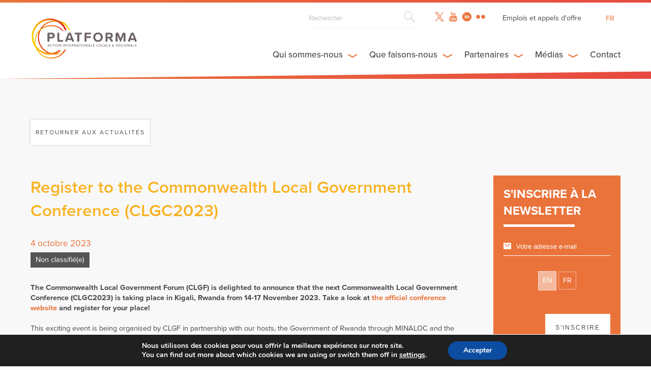

--- FILE ---
content_type: text/html; charset=UTF-8
request_url: https://platforma-dev.eu/fr/register-to-the-commonwealth-local-government-conference-clgc2023/
body_size: 22586
content:
    <!DOCTYPE html><html dir="ltr" lang="fr-FR" prefix="og: https://ogp.me/ns#" class="wp-singular post-template-default single single-post postid-27119 single-format-standard wp-theme-platforma_v2" >
<head>

    <!-- Global site tag (gtag.js) - Google Analytics -->
    <script async src="https://www.googletagmanager.com/gtag/js?id=UA-158906043-1"></script>
    <script>
      window.dataLayer = window.dataLayer || [];
      function gtag(){dataLayer.push(arguments);}
      gtag('js', new Date());

      gtag('config', 'UA-158906043-1');
    </script>

      
   	<meta charset="UTF-8">
    <meta name="viewport" content="width=device-width, initial-scale=1.0, maximum-scale=1.0">
    <meta http-equiv="X-UA-Compatible" content="IE=edge">
    <!--[if lt IE 9]>
      <script src="https://oss.maxcdn.com/libs/html5shiv/3.7.0/html5shiv.js"></script>
    <![endif]-->

    

     <!-- Favicon -->
    <link rel="icon" href="https://platforma-dev.eu/wp-content/themes/platforma_v2/assets/img/favicon.ico" />


    <!-- CSS -->
    <link href="https://addtocalendar.com/atc/1.5/atc-style-blue.css" rel="stylesheet" type="text/css">
    <link rel="stylesheet" media="screen" type="text/css" href="https://platforma-dev.eu/wp-content/themes/platforma_v2/assets/css/main.css" />
    <link rel="stylesheet" media="screen" type="text/css" href="https://platforma-dev.eu/wp-content/themes/platforma_v2/assets/css/main_public.css" />

    <!-- JS -->
    <script src="https://ajax.googleapis.com/ajax/libs/jquery/1/jquery.min.js"></script>
    <script src="https://platforma-dev.eu/wp-content/themes/platforma_v2/assets/js/scripts.min.js"></script>
    <script src="https://platforma-dev.eu/wp-content/themes/platforma_v2/assets/js/scripts_public.min.js"></script>


    <!-- Ajax -->
    <script type="text/javascript">var ajaxurl = 'https://platforma-dev.eu/wp-admin/admin-ajax.php';</script>

    <!-- TypeKit -->
    <script src="https://use.typekit.net/wmn0owi.js"></script>
    <script>try{Typekit.load({ async: true });}catch(e){}</script>

	<link rel="pingback" href="https://platforma-dev.eu/xmlrpc.php" />

		<style>img:is([sizes="auto" i], [sizes^="auto," i]) { contain-intrinsic-size: 3000px 1500px }</style>
	<link rel="alternate" hreflang="en" href="https://platforma-dev.eu/register-to-the-commonwealth-local-government-conference-clgc2023/" />
<link rel="alternate" hreflang="fr" href="https://platforma-dev.eu/fr/register-to-the-commonwealth-local-government-conference-clgc2023/" />
<link rel="alternate" hreflang="es" href="https://platforma-dev.eu/es/register-to-the-commonwealth-local-government-conference-clgc2023/" />
<link rel="alternate" hreflang="x-default" href="https://platforma-dev.eu/register-to-the-commonwealth-local-government-conference-clgc2023/" />

		<!-- All in One SEO 4.8.8 - aioseo.com -->
		<title>Register to the Commonwealth Local Government Conference (CLGC2023) - Platforma</title>
	<meta name="description" content="The Commonwealth Local Government Forum (CLGF) is delighted to announce that the next Commonwealth Local Government Conference (CLGC2023) is taking place in Kigali, Rwanda from 14-17 November 2023. Take a look at the official conference website and register for your place! This exciting event is being organised by CLGF in partnership with our hosts, the" />
	<meta name="robots" content="max-image-preview:large" />
	<meta name="author" content="herve"/>
	<link rel="canonical" href="https://platforma-dev.eu/register-to-the-commonwealth-local-government-conference-clgc2023/" />
	<meta name="generator" content="All in One SEO (AIOSEO) 4.8.8" />
		<meta property="og:locale" content="fr_FR" />
		<meta property="og:site_name" content="Platforma - Local &amp; Regional International Action" />
		<meta property="og:type" content="article" />
		<meta property="og:title" content="Register to the Commonwealth Local Government Conference (CLGC2023) - Platforma" />
		<meta property="og:description" content="The Commonwealth Local Government Forum (CLGF) is delighted to announce that the next Commonwealth Local Government Conference (CLGC2023) is taking place in Kigali, Rwanda from 14-17 November 2023. Take a look at the official conference website and register for your place! This exciting event is being organised by CLGF in partnership with our hosts, the" />
		<meta property="og:url" content="https://platforma-dev.eu/register-to-the-commonwealth-local-government-conference-clgc2023/" />
		<meta property="article:published_time" content="2023-10-04T09:13:00+00:00" />
		<meta property="article:modified_time" content="2023-10-04T09:17:26+00:00" />
		<meta name="twitter:card" content="summary_large_image" />
		<meta name="twitter:title" content="Register to the Commonwealth Local Government Conference (CLGC2023) - Platforma" />
		<meta name="twitter:description" content="The Commonwealth Local Government Forum (CLGF) is delighted to announce that the next Commonwealth Local Government Conference (CLGC2023) is taking place in Kigali, Rwanda from 14-17 November 2023. Take a look at the official conference website and register for your place! This exciting event is being organised by CLGF in partnership with our hosts, the" />
		<script type="application/ld+json" class="aioseo-schema">
			{"@context":"https:\/\/schema.org","@graph":[{"@type":"BlogPosting","@id":"https:\/\/platforma-dev.eu\/fr\/register-to-the-commonwealth-local-government-conference-clgc2023\/#blogposting","name":"Register to the Commonwealth Local Government Conference (CLGC2023) - Platforma","headline":"Register to the Commonwealth Local Government Conference (CLGC2023)","author":{"@id":"https:\/\/platforma-dev.eu\/fr\/author\/herve\/#author"},"publisher":{"@id":"https:\/\/platforma-dev.eu\/fr\/#organization"},"image":{"@type":"ImageObject","url":"https:\/\/platforma-dev.eu\/wp-content\/uploads\/2023\/10\/F3PIBL-WUAAyRNx-scaled.jpeg","width":2560,"height":2021},"datePublished":"2023-10-04T11:13:00+02:00","dateModified":"2023-10-04T11:17:26+02:00","inLanguage":"fr-FR","mainEntityOfPage":{"@id":"https:\/\/platforma-dev.eu\/fr\/register-to-the-commonwealth-local-government-conference-clgc2023\/#webpage"},"isPartOf":{"@id":"https:\/\/platforma-dev.eu\/fr\/register-to-the-commonwealth-local-government-conference-clgc2023\/#webpage"},"articleSection":"Non classifi\u00e9(e), CLGF, Commonwealth, Rwanda, Facultatif"},{"@type":"BreadcrumbList","@id":"https:\/\/platforma-dev.eu\/fr\/register-to-the-commonwealth-local-government-conference-clgc2023\/#breadcrumblist","itemListElement":[{"@type":"ListItem","@id":"https:\/\/platforma-dev.eu\/fr\/#listItem","position":1,"name":"Home","item":"https:\/\/platforma-dev.eu\/fr\/","nextItem":{"@type":"ListItem","@id":"https:\/\/platforma-dev.eu\/fr\/category\/non-classifiee\/#listItem","name":"Non classifi\u00e9(e)"}},{"@type":"ListItem","@id":"https:\/\/platforma-dev.eu\/fr\/category\/non-classifiee\/#listItem","position":2,"name":"Non classifi\u00e9(e)","item":"https:\/\/platforma-dev.eu\/fr\/category\/non-classifiee\/","nextItem":{"@type":"ListItem","@id":"https:\/\/platforma-dev.eu\/fr\/register-to-the-commonwealth-local-government-conference-clgc2023\/#listItem","name":"Register to the Commonwealth Local Government Conference (CLGC2023)"},"previousItem":{"@type":"ListItem","@id":"https:\/\/platforma-dev.eu\/fr\/#listItem","name":"Home"}},{"@type":"ListItem","@id":"https:\/\/platforma-dev.eu\/fr\/register-to-the-commonwealth-local-government-conference-clgc2023\/#listItem","position":3,"name":"Register to the Commonwealth Local Government Conference (CLGC2023)","previousItem":{"@type":"ListItem","@id":"https:\/\/platforma-dev.eu\/fr\/category\/non-classifiee\/#listItem","name":"Non classifi\u00e9(e)"}}]},{"@type":"Organization","@id":"https:\/\/platforma-dev.eu\/fr\/#organization","name":"Platforma","description":"Local & Regional International Action","url":"https:\/\/platforma-dev.eu\/fr\/"},{"@type":"Person","@id":"https:\/\/platforma-dev.eu\/fr\/author\/herve\/#author","url":"https:\/\/platforma-dev.eu\/fr\/author\/herve\/","name":"herve","image":{"@type":"ImageObject","@id":"https:\/\/platforma-dev.eu\/fr\/register-to-the-commonwealth-local-government-conference-clgc2023\/#authorImage","url":"https:\/\/secure.gravatar.com\/avatar\/16feb801bb02d86db4ec9aa5d9e59d990144e17eee4e2eda730f6e280e028e87?s=96&d=mm&r=g","width":96,"height":96,"caption":"herve"}},{"@type":"WebPage","@id":"https:\/\/platforma-dev.eu\/fr\/register-to-the-commonwealth-local-government-conference-clgc2023\/#webpage","url":"https:\/\/platforma-dev.eu\/fr\/register-to-the-commonwealth-local-government-conference-clgc2023\/","name":"Register to the Commonwealth Local Government Conference (CLGC2023) - Platforma","description":"The Commonwealth Local Government Forum (CLGF) is delighted to announce that the next Commonwealth Local Government Conference (CLGC2023) is taking place in Kigali, Rwanda from 14-17 November 2023. Take a look at the official conference website and register for your place! This exciting event is being organised by CLGF in partnership with our hosts, the","inLanguage":"fr-FR","isPartOf":{"@id":"https:\/\/platforma-dev.eu\/fr\/#website"},"breadcrumb":{"@id":"https:\/\/platforma-dev.eu\/fr\/register-to-the-commonwealth-local-government-conference-clgc2023\/#breadcrumblist"},"author":{"@id":"https:\/\/platforma-dev.eu\/fr\/author\/herve\/#author"},"creator":{"@id":"https:\/\/platforma-dev.eu\/fr\/author\/herve\/#author"},"image":{"@type":"ImageObject","url":"https:\/\/platforma-dev.eu\/wp-content\/uploads\/2023\/10\/F3PIBL-WUAAyRNx-scaled.jpeg","@id":"https:\/\/platforma-dev.eu\/fr\/register-to-the-commonwealth-local-government-conference-clgc2023\/#mainImage","width":2560,"height":2021},"primaryImageOfPage":{"@id":"https:\/\/platforma-dev.eu\/fr\/register-to-the-commonwealth-local-government-conference-clgc2023\/#mainImage"},"datePublished":"2023-10-04T11:13:00+02:00","dateModified":"2023-10-04T11:17:26+02:00"},{"@type":"WebSite","@id":"https:\/\/platforma-dev.eu\/fr\/#website","url":"https:\/\/platforma-dev.eu\/fr\/","name":"Platforma","description":"Local & Regional International Action","inLanguage":"fr-FR","publisher":{"@id":"https:\/\/platforma-dev.eu\/fr\/#organization"}}]}
		</script>
		<!-- All in One SEO -->


	<!-- This site is optimized with the Yoast SEO plugin v26.1.1 - https://yoast.com/wordpress/plugins/seo/ -->
	<link rel="canonical" href="https://platforma-dev.eu/fr/register-to-the-commonwealth-local-government-conference-clgc2023/" />
	<meta property="og:locale" content="fr_FR" />
	<meta property="og:type" content="article" />
	<meta property="og:title" content="Register to the Commonwealth Local Government Conference (CLGC2023) - Platforma" />
	<meta property="og:url" content="https://platforma-dev.eu/fr/register-to-the-commonwealth-local-government-conference-clgc2023/" />
	<meta property="og:site_name" content="Platforma" />
	<meta property="article:published_time" content="2023-10-04T09:13:00+00:00" />
	<meta property="article:modified_time" content="2023-10-04T09:17:26+00:00" />
	<meta property="og:image" content="https://platforma-dev.eu/wp-content/uploads/2023/10/F3PIBL-WUAAyRNx-scaled.jpeg" />
	<meta property="og:image:width" content="2560" />
	<meta property="og:image:height" content="2021" />
	<meta property="og:image:type" content="image/jpeg" />
	<meta name="author" content="herve" />
	<meta name="twitter:card" content="summary_large_image" />
	<meta name="twitter:label1" content="Écrit par" />
	<meta name="twitter:data1" content="herve" />
	<meta name="twitter:label2" content="Durée de lecture estimée" />
	<meta name="twitter:data2" content="3 minutes" />
	<script type="application/ld+json" class="yoast-schema-graph">{"@context":"https://schema.org","@graph":[{"@type":"WebPage","@id":"https://platforma-dev.eu/fr/register-to-the-commonwealth-local-government-conference-clgc2023/","url":"https://platforma-dev.eu/fr/register-to-the-commonwealth-local-government-conference-clgc2023/","name":"Register to the Commonwealth Local Government Conference (CLGC2023) - Platforma","isPartOf":{"@id":"https://platforma-dev.eu/#website"},"primaryImageOfPage":{"@id":"https://platforma-dev.eu/fr/register-to-the-commonwealth-local-government-conference-clgc2023/#primaryimage"},"image":{"@id":"https://platforma-dev.eu/fr/register-to-the-commonwealth-local-government-conference-clgc2023/#primaryimage"},"thumbnailUrl":"https://platforma-dev.eu/wp-content/uploads/2023/10/F3PIBL-WUAAyRNx-scaled.jpeg","datePublished":"2023-10-04T09:13:00+00:00","dateModified":"2023-10-04T09:17:26+00:00","author":{"@id":"https://platforma-dev.eu/#/schema/person/9e145433c8956a6a8533520409e447c3"},"breadcrumb":{"@id":"https://platforma-dev.eu/fr/register-to-the-commonwealth-local-government-conference-clgc2023/#breadcrumb"},"inLanguage":"fr-FR","potentialAction":[{"@type":"ReadAction","target":["https://platforma-dev.eu/fr/register-to-the-commonwealth-local-government-conference-clgc2023/"]}]},{"@type":"ImageObject","inLanguage":"fr-FR","@id":"https://platforma-dev.eu/fr/register-to-the-commonwealth-local-government-conference-clgc2023/#primaryimage","url":"https://platforma-dev.eu/wp-content/uploads/2023/10/F3PIBL-WUAAyRNx-scaled.jpeg","contentUrl":"https://platforma-dev.eu/wp-content/uploads/2023/10/F3PIBL-WUAAyRNx-scaled.jpeg","width":2560,"height":2021},{"@type":"BreadcrumbList","@id":"https://platforma-dev.eu/fr/register-to-the-commonwealth-local-government-conference-clgc2023/#breadcrumb","itemListElement":[{"@type":"ListItem","position":1,"name":"Home","item":"https://platforma-dev.eu/fr/"},{"@type":"ListItem","position":2,"name":"Register to the Commonwealth Local Government Conference (CLGC2023)"}]},{"@type":"WebSite","@id":"https://platforma-dev.eu/#website","url":"https://platforma-dev.eu/","name":"Platforma","description":"Local &amp; Regional International Action","potentialAction":[{"@type":"SearchAction","target":{"@type":"EntryPoint","urlTemplate":"https://platforma-dev.eu/?s={search_term_string}"},"query-input":{"@type":"PropertyValueSpecification","valueRequired":true,"valueName":"search_term_string"}}],"inLanguage":"fr-FR"},{"@type":"Person","@id":"https://platforma-dev.eu/#/schema/person/9e145433c8956a6a8533520409e447c3","name":"herve","image":{"@type":"ImageObject","inLanguage":"fr-FR","@id":"https://platforma-dev.eu/#/schema/person/image/","url":"https://secure.gravatar.com/avatar/16feb801bb02d86db4ec9aa5d9e59d990144e17eee4e2eda730f6e280e028e87?s=96&d=mm&r=g","contentUrl":"https://secure.gravatar.com/avatar/16feb801bb02d86db4ec9aa5d9e59d990144e17eee4e2eda730f6e280e028e87?s=96&d=mm&r=g","caption":"herve"},"url":"https://platforma-dev.eu/fr/author/herve/"}]}</script>
	<!-- / Yoast SEO plugin. -->


		<!-- This site uses the Google Analytics by ExactMetrics plugin v8.9.0 - Using Analytics tracking - https://www.exactmetrics.com/ -->
							<script src="//www.googletagmanager.com/gtag/js?id=G-LL3GHH2ZEM"  data-cfasync="false" data-wpfc-render="false" type="text/javascript" async></script>
			<script data-cfasync="false" data-wpfc-render="false" type="text/javascript">
				var em_version = '8.9.0';
				var em_track_user = true;
				var em_no_track_reason = '';
								var ExactMetricsDefaultLocations = {"page_location":"https:\/\/platforma-dev.eu\/fr\/register-to-the-commonwealth-local-government-conference-clgc2023\/"};
								if ( typeof ExactMetricsPrivacyGuardFilter === 'function' ) {
					var ExactMetricsLocations = (typeof ExactMetricsExcludeQuery === 'object') ? ExactMetricsPrivacyGuardFilter( ExactMetricsExcludeQuery ) : ExactMetricsPrivacyGuardFilter( ExactMetricsDefaultLocations );
				} else {
					var ExactMetricsLocations = (typeof ExactMetricsExcludeQuery === 'object') ? ExactMetricsExcludeQuery : ExactMetricsDefaultLocations;
				}

								var disableStrs = [
										'ga-disable-G-LL3GHH2ZEM',
									];

				/* Function to detect opted out users */
				function __gtagTrackerIsOptedOut() {
					for (var index = 0; index < disableStrs.length; index++) {
						if (document.cookie.indexOf(disableStrs[index] + '=true') > -1) {
							return true;
						}
					}

					return false;
				}

				/* Disable tracking if the opt-out cookie exists. */
				if (__gtagTrackerIsOptedOut()) {
					for (var index = 0; index < disableStrs.length; index++) {
						window[disableStrs[index]] = true;
					}
				}

				/* Opt-out function */
				function __gtagTrackerOptout() {
					for (var index = 0; index < disableStrs.length; index++) {
						document.cookie = disableStrs[index] + '=true; expires=Thu, 31 Dec 2099 23:59:59 UTC; path=/';
						window[disableStrs[index]] = true;
					}
				}

				if ('undefined' === typeof gaOptout) {
					function gaOptout() {
						__gtagTrackerOptout();
					}
				}
								window.dataLayer = window.dataLayer || [];

				window.ExactMetricsDualTracker = {
					helpers: {},
					trackers: {},
				};
				if (em_track_user) {
					function __gtagDataLayer() {
						dataLayer.push(arguments);
					}

					function __gtagTracker(type, name, parameters) {
						if (!parameters) {
							parameters = {};
						}

						if (parameters.send_to) {
							__gtagDataLayer.apply(null, arguments);
							return;
						}

						if (type === 'event') {
														parameters.send_to = exactmetrics_frontend.v4_id;
							var hookName = name;
							if (typeof parameters['event_category'] !== 'undefined') {
								hookName = parameters['event_category'] + ':' + name;
							}

							if (typeof ExactMetricsDualTracker.trackers[hookName] !== 'undefined') {
								ExactMetricsDualTracker.trackers[hookName](parameters);
							} else {
								__gtagDataLayer('event', name, parameters);
							}
							
						} else {
							__gtagDataLayer.apply(null, arguments);
						}
					}

					__gtagTracker('js', new Date());
					__gtagTracker('set', {
						'developer_id.dNDMyYj': true,
											});
					if ( ExactMetricsLocations.page_location ) {
						__gtagTracker('set', ExactMetricsLocations);
					}
										__gtagTracker('config', 'G-LL3GHH2ZEM', {"forceSSL":"true","link_attribution":"true"} );
										window.gtag = __gtagTracker;										(function () {
						/* https://developers.google.com/analytics/devguides/collection/analyticsjs/ */
						/* ga and __gaTracker compatibility shim. */
						var noopfn = function () {
							return null;
						};
						var newtracker = function () {
							return new Tracker();
						};
						var Tracker = function () {
							return null;
						};
						var p = Tracker.prototype;
						p.get = noopfn;
						p.set = noopfn;
						p.send = function () {
							var args = Array.prototype.slice.call(arguments);
							args.unshift('send');
							__gaTracker.apply(null, args);
						};
						var __gaTracker = function () {
							var len = arguments.length;
							if (len === 0) {
								return;
							}
							var f = arguments[len - 1];
							if (typeof f !== 'object' || f === null || typeof f.hitCallback !== 'function') {
								if ('send' === arguments[0]) {
									var hitConverted, hitObject = false, action;
									if ('event' === arguments[1]) {
										if ('undefined' !== typeof arguments[3]) {
											hitObject = {
												'eventAction': arguments[3],
												'eventCategory': arguments[2],
												'eventLabel': arguments[4],
												'value': arguments[5] ? arguments[5] : 1,
											}
										}
									}
									if ('pageview' === arguments[1]) {
										if ('undefined' !== typeof arguments[2]) {
											hitObject = {
												'eventAction': 'page_view',
												'page_path': arguments[2],
											}
										}
									}
									if (typeof arguments[2] === 'object') {
										hitObject = arguments[2];
									}
									if (typeof arguments[5] === 'object') {
										Object.assign(hitObject, arguments[5]);
									}
									if ('undefined' !== typeof arguments[1].hitType) {
										hitObject = arguments[1];
										if ('pageview' === hitObject.hitType) {
											hitObject.eventAction = 'page_view';
										}
									}
									if (hitObject) {
										action = 'timing' === arguments[1].hitType ? 'timing_complete' : hitObject.eventAction;
										hitConverted = mapArgs(hitObject);
										__gtagTracker('event', action, hitConverted);
									}
								}
								return;
							}

							function mapArgs(args) {
								var arg, hit = {};
								var gaMap = {
									'eventCategory': 'event_category',
									'eventAction': 'event_action',
									'eventLabel': 'event_label',
									'eventValue': 'event_value',
									'nonInteraction': 'non_interaction',
									'timingCategory': 'event_category',
									'timingVar': 'name',
									'timingValue': 'value',
									'timingLabel': 'event_label',
									'page': 'page_path',
									'location': 'page_location',
									'title': 'page_title',
									'referrer' : 'page_referrer',
								};
								for (arg in args) {
																		if (!(!args.hasOwnProperty(arg) || !gaMap.hasOwnProperty(arg))) {
										hit[gaMap[arg]] = args[arg];
									} else {
										hit[arg] = args[arg];
									}
								}
								return hit;
							}

							try {
								f.hitCallback();
							} catch (ex) {
							}
						};
						__gaTracker.create = newtracker;
						__gaTracker.getByName = newtracker;
						__gaTracker.getAll = function () {
							return [];
						};
						__gaTracker.remove = noopfn;
						__gaTracker.loaded = true;
						window['__gaTracker'] = __gaTracker;
					})();
									} else {
										console.log("");
					(function () {
						function __gtagTracker() {
							return null;
						}

						window['__gtagTracker'] = __gtagTracker;
						window['gtag'] = __gtagTracker;
					})();
									}
			</script>
			
							<!-- / Google Analytics by ExactMetrics -->
		<script type="text/javascript">
/* <![CDATA[ */
window._wpemojiSettings = {"baseUrl":"https:\/\/s.w.org\/images\/core\/emoji\/16.0.1\/72x72\/","ext":".png","svgUrl":"https:\/\/s.w.org\/images\/core\/emoji\/16.0.1\/svg\/","svgExt":".svg","source":{"concatemoji":"https:\/\/platforma-dev.eu\/wp-includes\/js\/wp-emoji-release.min.js?ver=6.8.3"}};
/*! This file is auto-generated */
!function(s,n){var o,i,e;function c(e){try{var t={supportTests:e,timestamp:(new Date).valueOf()};sessionStorage.setItem(o,JSON.stringify(t))}catch(e){}}function p(e,t,n){e.clearRect(0,0,e.canvas.width,e.canvas.height),e.fillText(t,0,0);var t=new Uint32Array(e.getImageData(0,0,e.canvas.width,e.canvas.height).data),a=(e.clearRect(0,0,e.canvas.width,e.canvas.height),e.fillText(n,0,0),new Uint32Array(e.getImageData(0,0,e.canvas.width,e.canvas.height).data));return t.every(function(e,t){return e===a[t]})}function u(e,t){e.clearRect(0,0,e.canvas.width,e.canvas.height),e.fillText(t,0,0);for(var n=e.getImageData(16,16,1,1),a=0;a<n.data.length;a++)if(0!==n.data[a])return!1;return!0}function f(e,t,n,a){switch(t){case"flag":return n(e,"\ud83c\udff3\ufe0f\u200d\u26a7\ufe0f","\ud83c\udff3\ufe0f\u200b\u26a7\ufe0f")?!1:!n(e,"\ud83c\udde8\ud83c\uddf6","\ud83c\udde8\u200b\ud83c\uddf6")&&!n(e,"\ud83c\udff4\udb40\udc67\udb40\udc62\udb40\udc65\udb40\udc6e\udb40\udc67\udb40\udc7f","\ud83c\udff4\u200b\udb40\udc67\u200b\udb40\udc62\u200b\udb40\udc65\u200b\udb40\udc6e\u200b\udb40\udc67\u200b\udb40\udc7f");case"emoji":return!a(e,"\ud83e\udedf")}return!1}function g(e,t,n,a){var r="undefined"!=typeof WorkerGlobalScope&&self instanceof WorkerGlobalScope?new OffscreenCanvas(300,150):s.createElement("canvas"),o=r.getContext("2d",{willReadFrequently:!0}),i=(o.textBaseline="top",o.font="600 32px Arial",{});return e.forEach(function(e){i[e]=t(o,e,n,a)}),i}function t(e){var t=s.createElement("script");t.src=e,t.defer=!0,s.head.appendChild(t)}"undefined"!=typeof Promise&&(o="wpEmojiSettingsSupports",i=["flag","emoji"],n.supports={everything:!0,everythingExceptFlag:!0},e=new Promise(function(e){s.addEventListener("DOMContentLoaded",e,{once:!0})}),new Promise(function(t){var n=function(){try{var e=JSON.parse(sessionStorage.getItem(o));if("object"==typeof e&&"number"==typeof e.timestamp&&(new Date).valueOf()<e.timestamp+604800&&"object"==typeof e.supportTests)return e.supportTests}catch(e){}return null}();if(!n){if("undefined"!=typeof Worker&&"undefined"!=typeof OffscreenCanvas&&"undefined"!=typeof URL&&URL.createObjectURL&&"undefined"!=typeof Blob)try{var e="postMessage("+g.toString()+"("+[JSON.stringify(i),f.toString(),p.toString(),u.toString()].join(",")+"));",a=new Blob([e],{type:"text/javascript"}),r=new Worker(URL.createObjectURL(a),{name:"wpTestEmojiSupports"});return void(r.onmessage=function(e){c(n=e.data),r.terminate(),t(n)})}catch(e){}c(n=g(i,f,p,u))}t(n)}).then(function(e){for(var t in e)n.supports[t]=e[t],n.supports.everything=n.supports.everything&&n.supports[t],"flag"!==t&&(n.supports.everythingExceptFlag=n.supports.everythingExceptFlag&&n.supports[t]);n.supports.everythingExceptFlag=n.supports.everythingExceptFlag&&!n.supports.flag,n.DOMReady=!1,n.readyCallback=function(){n.DOMReady=!0}}).then(function(){return e}).then(function(){var e;n.supports.everything||(n.readyCallback(),(e=n.source||{}).concatemoji?t(e.concatemoji):e.wpemoji&&e.twemoji&&(t(e.twemoji),t(e.wpemoji)))}))}((window,document),window._wpemojiSettings);
/* ]]> */
</script>
<style id='wp-emoji-styles-inline-css' type='text/css'>

	img.wp-smiley, img.emoji {
		display: inline !important;
		border: none !important;
		box-shadow: none !important;
		height: 1em !important;
		width: 1em !important;
		margin: 0 0.07em !important;
		vertical-align: -0.1em !important;
		background: none !important;
		padding: 0 !important;
	}
</style>
<link rel='stylesheet' id='wp-block-library-css' href='https://platforma-dev.eu/wp-includes/css/dist/block-library/style.min.css?ver=6.8.3' type='text/css' media='all' />
<style id='classic-theme-styles-inline-css' type='text/css'>
/*! This file is auto-generated */
.wp-block-button__link{color:#fff;background-color:#32373c;border-radius:9999px;box-shadow:none;text-decoration:none;padding:calc(.667em + 2px) calc(1.333em + 2px);font-size:1.125em}.wp-block-file__button{background:#32373c;color:#fff;text-decoration:none}
</style>
<style id='global-styles-inline-css' type='text/css'>
:root{--wp--preset--aspect-ratio--square: 1;--wp--preset--aspect-ratio--4-3: 4/3;--wp--preset--aspect-ratio--3-4: 3/4;--wp--preset--aspect-ratio--3-2: 3/2;--wp--preset--aspect-ratio--2-3: 2/3;--wp--preset--aspect-ratio--16-9: 16/9;--wp--preset--aspect-ratio--9-16: 9/16;--wp--preset--color--black: #000000;--wp--preset--color--cyan-bluish-gray: #abb8c3;--wp--preset--color--white: #ffffff;--wp--preset--color--pale-pink: #f78da7;--wp--preset--color--vivid-red: #cf2e2e;--wp--preset--color--luminous-vivid-orange: #ff6900;--wp--preset--color--luminous-vivid-amber: #fcb900;--wp--preset--color--light-green-cyan: #7bdcb5;--wp--preset--color--vivid-green-cyan: #00d084;--wp--preset--color--pale-cyan-blue: #8ed1fc;--wp--preset--color--vivid-cyan-blue: #0693e3;--wp--preset--color--vivid-purple: #9b51e0;--wp--preset--gradient--vivid-cyan-blue-to-vivid-purple: linear-gradient(135deg,rgba(6,147,227,1) 0%,rgb(155,81,224) 100%);--wp--preset--gradient--light-green-cyan-to-vivid-green-cyan: linear-gradient(135deg,rgb(122,220,180) 0%,rgb(0,208,130) 100%);--wp--preset--gradient--luminous-vivid-amber-to-luminous-vivid-orange: linear-gradient(135deg,rgba(252,185,0,1) 0%,rgba(255,105,0,1) 100%);--wp--preset--gradient--luminous-vivid-orange-to-vivid-red: linear-gradient(135deg,rgba(255,105,0,1) 0%,rgb(207,46,46) 100%);--wp--preset--gradient--very-light-gray-to-cyan-bluish-gray: linear-gradient(135deg,rgb(238,238,238) 0%,rgb(169,184,195) 100%);--wp--preset--gradient--cool-to-warm-spectrum: linear-gradient(135deg,rgb(74,234,220) 0%,rgb(151,120,209) 20%,rgb(207,42,186) 40%,rgb(238,44,130) 60%,rgb(251,105,98) 80%,rgb(254,248,76) 100%);--wp--preset--gradient--blush-light-purple: linear-gradient(135deg,rgb(255,206,236) 0%,rgb(152,150,240) 100%);--wp--preset--gradient--blush-bordeaux: linear-gradient(135deg,rgb(254,205,165) 0%,rgb(254,45,45) 50%,rgb(107,0,62) 100%);--wp--preset--gradient--luminous-dusk: linear-gradient(135deg,rgb(255,203,112) 0%,rgb(199,81,192) 50%,rgb(65,88,208) 100%);--wp--preset--gradient--pale-ocean: linear-gradient(135deg,rgb(255,245,203) 0%,rgb(182,227,212) 50%,rgb(51,167,181) 100%);--wp--preset--gradient--electric-grass: linear-gradient(135deg,rgb(202,248,128) 0%,rgb(113,206,126) 100%);--wp--preset--gradient--midnight: linear-gradient(135deg,rgb(2,3,129) 0%,rgb(40,116,252) 100%);--wp--preset--font-size--small: 13px;--wp--preset--font-size--medium: 20px;--wp--preset--font-size--large: 36px;--wp--preset--font-size--x-large: 42px;--wp--preset--spacing--20: 0.44rem;--wp--preset--spacing--30: 0.67rem;--wp--preset--spacing--40: 1rem;--wp--preset--spacing--50: 1.5rem;--wp--preset--spacing--60: 2.25rem;--wp--preset--spacing--70: 3.38rem;--wp--preset--spacing--80: 5.06rem;--wp--preset--shadow--natural: 6px 6px 9px rgba(0, 0, 0, 0.2);--wp--preset--shadow--deep: 12px 12px 50px rgba(0, 0, 0, 0.4);--wp--preset--shadow--sharp: 6px 6px 0px rgba(0, 0, 0, 0.2);--wp--preset--shadow--outlined: 6px 6px 0px -3px rgba(255, 255, 255, 1), 6px 6px rgba(0, 0, 0, 1);--wp--preset--shadow--crisp: 6px 6px 0px rgba(0, 0, 0, 1);}:where(.is-layout-flex){gap: 0.5em;}:where(.is-layout-grid){gap: 0.5em;}body .is-layout-flex{display: flex;}.is-layout-flex{flex-wrap: wrap;align-items: center;}.is-layout-flex > :is(*, div){margin: 0;}body .is-layout-grid{display: grid;}.is-layout-grid > :is(*, div){margin: 0;}:where(.wp-block-columns.is-layout-flex){gap: 2em;}:where(.wp-block-columns.is-layout-grid){gap: 2em;}:where(.wp-block-post-template.is-layout-flex){gap: 1.25em;}:where(.wp-block-post-template.is-layout-grid){gap: 1.25em;}.has-black-color{color: var(--wp--preset--color--black) !important;}.has-cyan-bluish-gray-color{color: var(--wp--preset--color--cyan-bluish-gray) !important;}.has-white-color{color: var(--wp--preset--color--white) !important;}.has-pale-pink-color{color: var(--wp--preset--color--pale-pink) !important;}.has-vivid-red-color{color: var(--wp--preset--color--vivid-red) !important;}.has-luminous-vivid-orange-color{color: var(--wp--preset--color--luminous-vivid-orange) !important;}.has-luminous-vivid-amber-color{color: var(--wp--preset--color--luminous-vivid-amber) !important;}.has-light-green-cyan-color{color: var(--wp--preset--color--light-green-cyan) !important;}.has-vivid-green-cyan-color{color: var(--wp--preset--color--vivid-green-cyan) !important;}.has-pale-cyan-blue-color{color: var(--wp--preset--color--pale-cyan-blue) !important;}.has-vivid-cyan-blue-color{color: var(--wp--preset--color--vivid-cyan-blue) !important;}.has-vivid-purple-color{color: var(--wp--preset--color--vivid-purple) !important;}.has-black-background-color{background-color: var(--wp--preset--color--black) !important;}.has-cyan-bluish-gray-background-color{background-color: var(--wp--preset--color--cyan-bluish-gray) !important;}.has-white-background-color{background-color: var(--wp--preset--color--white) !important;}.has-pale-pink-background-color{background-color: var(--wp--preset--color--pale-pink) !important;}.has-vivid-red-background-color{background-color: var(--wp--preset--color--vivid-red) !important;}.has-luminous-vivid-orange-background-color{background-color: var(--wp--preset--color--luminous-vivid-orange) !important;}.has-luminous-vivid-amber-background-color{background-color: var(--wp--preset--color--luminous-vivid-amber) !important;}.has-light-green-cyan-background-color{background-color: var(--wp--preset--color--light-green-cyan) !important;}.has-vivid-green-cyan-background-color{background-color: var(--wp--preset--color--vivid-green-cyan) !important;}.has-pale-cyan-blue-background-color{background-color: var(--wp--preset--color--pale-cyan-blue) !important;}.has-vivid-cyan-blue-background-color{background-color: var(--wp--preset--color--vivid-cyan-blue) !important;}.has-vivid-purple-background-color{background-color: var(--wp--preset--color--vivid-purple) !important;}.has-black-border-color{border-color: var(--wp--preset--color--black) !important;}.has-cyan-bluish-gray-border-color{border-color: var(--wp--preset--color--cyan-bluish-gray) !important;}.has-white-border-color{border-color: var(--wp--preset--color--white) !important;}.has-pale-pink-border-color{border-color: var(--wp--preset--color--pale-pink) !important;}.has-vivid-red-border-color{border-color: var(--wp--preset--color--vivid-red) !important;}.has-luminous-vivid-orange-border-color{border-color: var(--wp--preset--color--luminous-vivid-orange) !important;}.has-luminous-vivid-amber-border-color{border-color: var(--wp--preset--color--luminous-vivid-amber) !important;}.has-light-green-cyan-border-color{border-color: var(--wp--preset--color--light-green-cyan) !important;}.has-vivid-green-cyan-border-color{border-color: var(--wp--preset--color--vivid-green-cyan) !important;}.has-pale-cyan-blue-border-color{border-color: var(--wp--preset--color--pale-cyan-blue) !important;}.has-vivid-cyan-blue-border-color{border-color: var(--wp--preset--color--vivid-cyan-blue) !important;}.has-vivid-purple-border-color{border-color: var(--wp--preset--color--vivid-purple) !important;}.has-vivid-cyan-blue-to-vivid-purple-gradient-background{background: var(--wp--preset--gradient--vivid-cyan-blue-to-vivid-purple) !important;}.has-light-green-cyan-to-vivid-green-cyan-gradient-background{background: var(--wp--preset--gradient--light-green-cyan-to-vivid-green-cyan) !important;}.has-luminous-vivid-amber-to-luminous-vivid-orange-gradient-background{background: var(--wp--preset--gradient--luminous-vivid-amber-to-luminous-vivid-orange) !important;}.has-luminous-vivid-orange-to-vivid-red-gradient-background{background: var(--wp--preset--gradient--luminous-vivid-orange-to-vivid-red) !important;}.has-very-light-gray-to-cyan-bluish-gray-gradient-background{background: var(--wp--preset--gradient--very-light-gray-to-cyan-bluish-gray) !important;}.has-cool-to-warm-spectrum-gradient-background{background: var(--wp--preset--gradient--cool-to-warm-spectrum) !important;}.has-blush-light-purple-gradient-background{background: var(--wp--preset--gradient--blush-light-purple) !important;}.has-blush-bordeaux-gradient-background{background: var(--wp--preset--gradient--blush-bordeaux) !important;}.has-luminous-dusk-gradient-background{background: var(--wp--preset--gradient--luminous-dusk) !important;}.has-pale-ocean-gradient-background{background: var(--wp--preset--gradient--pale-ocean) !important;}.has-electric-grass-gradient-background{background: var(--wp--preset--gradient--electric-grass) !important;}.has-midnight-gradient-background{background: var(--wp--preset--gradient--midnight) !important;}.has-small-font-size{font-size: var(--wp--preset--font-size--small) !important;}.has-medium-font-size{font-size: var(--wp--preset--font-size--medium) !important;}.has-large-font-size{font-size: var(--wp--preset--font-size--large) !important;}.has-x-large-font-size{font-size: var(--wp--preset--font-size--x-large) !important;}
:where(.wp-block-post-template.is-layout-flex){gap: 1.25em;}:where(.wp-block-post-template.is-layout-grid){gap: 1.25em;}
:where(.wp-block-columns.is-layout-flex){gap: 2em;}:where(.wp-block-columns.is-layout-grid){gap: 2em;}
:root :where(.wp-block-pullquote){font-size: 1.5em;line-height: 1.6;}
</style>
<link rel='stylesheet' id='wpml-legacy-horizontal-list-0-css' href='https://platforma-dev.eu/wp-content/plugins/sitepress-multilingual-cms/templates/language-switchers/legacy-list-horizontal/style.min.css?ver=1' type='text/css' media='all' />
<link rel='stylesheet' id='moove_gdpr_frontend-css' href='https://platforma-dev.eu/wp-content/plugins/gdpr-cookie-compliance/dist/styles/gdpr-main.css?ver=5.0.9' type='text/css' media='all' />
<style id='moove_gdpr_frontend-inline-css' type='text/css'>
#moove_gdpr_cookie_modal,#moove_gdpr_cookie_info_bar,.gdpr_cookie_settings_shortcode_content{font-family:&#039;Nunito&#039;,sans-serif}#moove_gdpr_save_popup_settings_button{background-color:#373737;color:#fff}#moove_gdpr_save_popup_settings_button:hover{background-color:#000}#moove_gdpr_cookie_info_bar .moove-gdpr-info-bar-container .moove-gdpr-info-bar-content a.mgbutton,#moove_gdpr_cookie_info_bar .moove-gdpr-info-bar-container .moove-gdpr-info-bar-content button.mgbutton{background-color:#0C4DA2}#moove_gdpr_cookie_modal .moove-gdpr-modal-content .moove-gdpr-modal-footer-content .moove-gdpr-button-holder a.mgbutton,#moove_gdpr_cookie_modal .moove-gdpr-modal-content .moove-gdpr-modal-footer-content .moove-gdpr-button-holder button.mgbutton,.gdpr_cookie_settings_shortcode_content .gdpr-shr-button.button-green{background-color:#0C4DA2;border-color:#0C4DA2}#moove_gdpr_cookie_modal .moove-gdpr-modal-content .moove-gdpr-modal-footer-content .moove-gdpr-button-holder a.mgbutton:hover,#moove_gdpr_cookie_modal .moove-gdpr-modal-content .moove-gdpr-modal-footer-content .moove-gdpr-button-holder button.mgbutton:hover,.gdpr_cookie_settings_shortcode_content .gdpr-shr-button.button-green:hover{background-color:#fff;color:#0C4DA2}#moove_gdpr_cookie_modal .moove-gdpr-modal-content .moove-gdpr-modal-close i,#moove_gdpr_cookie_modal .moove-gdpr-modal-content .moove-gdpr-modal-close span.gdpr-icon{background-color:#0C4DA2;border:1px solid #0C4DA2}#moove_gdpr_cookie_info_bar span.moove-gdpr-infobar-allow-all.focus-g,#moove_gdpr_cookie_info_bar span.moove-gdpr-infobar-allow-all:focus,#moove_gdpr_cookie_info_bar button.moove-gdpr-infobar-allow-all.focus-g,#moove_gdpr_cookie_info_bar button.moove-gdpr-infobar-allow-all:focus,#moove_gdpr_cookie_info_bar span.moove-gdpr-infobar-reject-btn.focus-g,#moove_gdpr_cookie_info_bar span.moove-gdpr-infobar-reject-btn:focus,#moove_gdpr_cookie_info_bar button.moove-gdpr-infobar-reject-btn.focus-g,#moove_gdpr_cookie_info_bar button.moove-gdpr-infobar-reject-btn:focus,#moove_gdpr_cookie_info_bar span.change-settings-button.focus-g,#moove_gdpr_cookie_info_bar span.change-settings-button:focus,#moove_gdpr_cookie_info_bar button.change-settings-button.focus-g,#moove_gdpr_cookie_info_bar button.change-settings-button:focus{-webkit-box-shadow:0 0 1px 3px #0C4DA2;-moz-box-shadow:0 0 1px 3px #0C4DA2;box-shadow:0 0 1px 3px #0C4DA2}#moove_gdpr_cookie_modal .moove-gdpr-modal-content .moove-gdpr-modal-close i:hover,#moove_gdpr_cookie_modal .moove-gdpr-modal-content .moove-gdpr-modal-close span.gdpr-icon:hover,#moove_gdpr_cookie_info_bar span[data-href]>u.change-settings-button{color:#0C4DA2}#moove_gdpr_cookie_modal .moove-gdpr-modal-content .moove-gdpr-modal-left-content #moove-gdpr-menu li.menu-item-selected a span.gdpr-icon,#moove_gdpr_cookie_modal .moove-gdpr-modal-content .moove-gdpr-modal-left-content #moove-gdpr-menu li.menu-item-selected button span.gdpr-icon{color:inherit}#moove_gdpr_cookie_modal .moove-gdpr-modal-content .moove-gdpr-modal-left-content #moove-gdpr-menu li a span.gdpr-icon,#moove_gdpr_cookie_modal .moove-gdpr-modal-content .moove-gdpr-modal-left-content #moove-gdpr-menu li button span.gdpr-icon{color:inherit}#moove_gdpr_cookie_modal .gdpr-acc-link{line-height:0;font-size:0;color:transparent;position:absolute}#moove_gdpr_cookie_modal .moove-gdpr-modal-content .moove-gdpr-modal-close:hover i,#moove_gdpr_cookie_modal .moove-gdpr-modal-content .moove-gdpr-modal-left-content #moove-gdpr-menu li a,#moove_gdpr_cookie_modal .moove-gdpr-modal-content .moove-gdpr-modal-left-content #moove-gdpr-menu li button,#moove_gdpr_cookie_modal .moove-gdpr-modal-content .moove-gdpr-modal-left-content #moove-gdpr-menu li button i,#moove_gdpr_cookie_modal .moove-gdpr-modal-content .moove-gdpr-modal-left-content #moove-gdpr-menu li a i,#moove_gdpr_cookie_modal .moove-gdpr-modal-content .moove-gdpr-tab-main .moove-gdpr-tab-main-content a:hover,#moove_gdpr_cookie_info_bar.moove-gdpr-dark-scheme .moove-gdpr-info-bar-container .moove-gdpr-info-bar-content a.mgbutton:hover,#moove_gdpr_cookie_info_bar.moove-gdpr-dark-scheme .moove-gdpr-info-bar-container .moove-gdpr-info-bar-content button.mgbutton:hover,#moove_gdpr_cookie_info_bar.moove-gdpr-dark-scheme .moove-gdpr-info-bar-container .moove-gdpr-info-bar-content a:hover,#moove_gdpr_cookie_info_bar.moove-gdpr-dark-scheme .moove-gdpr-info-bar-container .moove-gdpr-info-bar-content button:hover,#moove_gdpr_cookie_info_bar.moove-gdpr-dark-scheme .moove-gdpr-info-bar-container .moove-gdpr-info-bar-content span.change-settings-button:hover,#moove_gdpr_cookie_info_bar.moove-gdpr-dark-scheme .moove-gdpr-info-bar-container .moove-gdpr-info-bar-content button.change-settings-button:hover,#moove_gdpr_cookie_info_bar.moove-gdpr-dark-scheme .moove-gdpr-info-bar-container .moove-gdpr-info-bar-content u.change-settings-button:hover,#moove_gdpr_cookie_info_bar span[data-href]>u.change-settings-button,#moove_gdpr_cookie_info_bar.moove-gdpr-dark-scheme .moove-gdpr-info-bar-container .moove-gdpr-info-bar-content a.mgbutton.focus-g,#moove_gdpr_cookie_info_bar.moove-gdpr-dark-scheme .moove-gdpr-info-bar-container .moove-gdpr-info-bar-content button.mgbutton.focus-g,#moove_gdpr_cookie_info_bar.moove-gdpr-dark-scheme .moove-gdpr-info-bar-container .moove-gdpr-info-bar-content a.focus-g,#moove_gdpr_cookie_info_bar.moove-gdpr-dark-scheme .moove-gdpr-info-bar-container .moove-gdpr-info-bar-content button.focus-g,#moove_gdpr_cookie_info_bar.moove-gdpr-dark-scheme .moove-gdpr-info-bar-container .moove-gdpr-info-bar-content a.mgbutton:focus,#moove_gdpr_cookie_info_bar.moove-gdpr-dark-scheme .moove-gdpr-info-bar-container .moove-gdpr-info-bar-content button.mgbutton:focus,#moove_gdpr_cookie_info_bar.moove-gdpr-dark-scheme .moove-gdpr-info-bar-container .moove-gdpr-info-bar-content a:focus,#moove_gdpr_cookie_info_bar.moove-gdpr-dark-scheme .moove-gdpr-info-bar-container .moove-gdpr-info-bar-content button:focus,#moove_gdpr_cookie_info_bar.moove-gdpr-dark-scheme .moove-gdpr-info-bar-container .moove-gdpr-info-bar-content span.change-settings-button.focus-g,span.change-settings-button:focus,button.change-settings-button.focus-g,button.change-settings-button:focus,#moove_gdpr_cookie_info_bar.moove-gdpr-dark-scheme .moove-gdpr-info-bar-container .moove-gdpr-info-bar-content u.change-settings-button.focus-g,#moove_gdpr_cookie_info_bar.moove-gdpr-dark-scheme .moove-gdpr-info-bar-container .moove-gdpr-info-bar-content u.change-settings-button:focus{color:#0C4DA2}#moove_gdpr_cookie_modal .moove-gdpr-branding.focus-g span,#moove_gdpr_cookie_modal .moove-gdpr-modal-content .moove-gdpr-tab-main a.focus-g,#moove_gdpr_cookie_modal .moove-gdpr-modal-content .moove-gdpr-tab-main .gdpr-cd-details-toggle.focus-g{color:#0C4DA2}#moove_gdpr_cookie_modal.gdpr_lightbox-hide{display:none}
</style>
<script type="text/javascript" src="https://platforma-dev.eu/wp-content/plugins/google-analytics-dashboard-for-wp/assets/js/frontend-gtag.min.js?ver=8.9.0" id="exactmetrics-frontend-script-js" async="async" data-wp-strategy="async"></script>
<script data-cfasync="false" data-wpfc-render="false" type="text/javascript" id='exactmetrics-frontend-script-js-extra'>/* <![CDATA[ */
var exactmetrics_frontend = {"js_events_tracking":"true","download_extensions":"doc,pdf,ppt,zip,xls,docx,pptx,xlsx","inbound_paths":"[{\"path\":\"\\\/go\\\/\",\"label\":\"affiliate\"},{\"path\":\"\\\/recommend\\\/\",\"label\":\"affiliate\"}]","home_url":"https:\/\/platforma-dev.eu\/fr\/","hash_tracking":"false","v4_id":"G-LL3GHH2ZEM"};/* ]]> */
</script>
<script type="text/javascript" src="https://platforma-dev.eu/wp-includes/js/jquery/jquery.min.js?ver=3.7.1" id="jquery-core-js"></script>
<script type="text/javascript" src="https://platforma-dev.eu/wp-includes/js/jquery/jquery-migrate.min.js?ver=3.4.1" id="jquery-migrate-js"></script>
<link rel="https://api.w.org/" href="https://platforma-dev.eu/fr/wp-json/" /><link rel="alternate" title="JSON" type="application/json" href="https://platforma-dev.eu/fr/wp-json/wp/v2/posts/27119" /><link rel="EditURI" type="application/rsd+xml" title="RSD" href="https://platforma-dev.eu/xmlrpc.php?rsd" />
<meta name="generator" content="WordPress 6.8.3" />
<link rel='shortlink' href='https://platforma-dev.eu/fr/?p=27119' />
<link rel="alternate" title="oEmbed (JSON)" type="application/json+oembed" href="https://platforma-dev.eu/fr/wp-json/oembed/1.0/embed?url=https%3A%2F%2Fplatforma-dev.eu%2Ffr%2Fregister-to-the-commonwealth-local-government-conference-clgc2023%2F" />
<link rel="alternate" title="oEmbed (XML)" type="text/xml+oembed" href="https://platforma-dev.eu/fr/wp-json/oembed/1.0/embed?url=https%3A%2F%2Fplatforma-dev.eu%2Ffr%2Fregister-to-the-commonwealth-local-government-conference-clgc2023%2F&#038;format=xml" />
<meta name="generator" content="WPML ver:4.8.2 stt:1,4,2;" />

</head>
<body  >
            
	<header>
        <div id="scrollTop" style="display:none;"></div>

        <div id="degradeHeader">
            
                    </div>
        
        <div id="contentHeader">
            <div>
            <a class="logo" href="https://platforma-dev.eu/fr/">
            <div id="LogoPlatforma" class="LogoPlatforma__fr">
                <?xml version="1.0" encoding="UTF-8"?> <svg xmlns="http://www.w3.org/2000/svg" xmlns:xlink="http://www.w3.org/1999/xlink" version="1.1" viewBox="0 0 957 310.5">   <defs>     <style>       .cls-1 {         fill: #6e6368;       }        .cls-2 {         fill: url(#Dégradé_sans_nom_15);       }        .cls-3 {         fill: url(#Nouvelle_nuance_de_dégradé_2);       }        .cls-4 {         fill: url(#Nouvelle_nuance_de_dégradé_2-2);       }     </style>     <linearGradient id="Dégradé_sans_nom_15" data-name="Dégradé sans nom 15" x1="4.7" y1="190.5" x2="305.5" y2="120.2" gradientUnits="userSpaceOnUse">       <stop offset="0" stop-color="#e10b17"/>       <stop offset=".4" stop-color="#ec5d0f"/>       <stop offset="1" stop-color="#ffdc04"/>     </linearGradient>     <linearGradient id="Nouvelle_nuance_de_dégradé_2" data-name="Nouvelle nuance de dégradé 2" x1="10.4" y1="215" x2="311.3" y2="144.7" gradientUnits="userSpaceOnUse">       <stop offset="0" stop-color="#ffdc04"/>       <stop offset=".6" stop-color="#ec5d0f"/>       <stop offset="1" stop-color="#e10b17"/>     </linearGradient>     <linearGradient id="Nouvelle_nuance_de_dégradé_2-2" data-name="Nouvelle nuance de dégradé 2" x1="1.2" y1="175.2" x2="302" y2="104.9" xlink:href="#Nouvelle_nuance_de_dégradé_2"/>   </defs>   <!-- Generator: Adobe Illustrator 28.6.0, SVG Export Plug-In . SVG Version: 1.2.0 Build 709)  -->   <g>     <g id="Calque_1">       <g>         <g>           <path class="cls-1" d="M127.6,173.6v-54.2c0-4.9,2.8-7.7,7.7-7.7h24.3c14.9,0,23,10.1,23,22.1s-8.2,21.9-23,21.9h-17.4v18c0,3.9-3.2,7.3-7.2,7.3s-7.4-3.4-7.4-7.3ZM157.7,124.3h-15.5v18.9h15.5c5.7,0,10.1-3.7,10.1-9.4s-4.3-9.4-10.1-9.4Z"/>           <path class="cls-1" d="M201.9,172.4v-54.1c0-4,3.3-7.3,7.4-7.3s7.2,3.3,7.2,7.3v49h23.3c3.4,0,6.4,2.9,6.4,6.4s-3,6.5-6.4,6.5h-30.2c-4.9,0-7.7-2.8-7.7-7.8Z"/>           <path class="cls-1" d="M326.4,173.5c0,4.1-3.4,7.4-7.5,7.4s-6-2.1-6.9-4.9l-2.8-8h-30.8l-2.8,8c-.9,2.9-3.8,4.9-7,4.9s-7.4-3.3-7.4-7.4.2-1.8.5-2.6l20-51.7c1.8-4.8,6.5-8.2,12-8.2s10.2,3.4,12,8.2l19.9,51.7c.3.7.6,1.6.6,2.6ZM304.7,155.4l-10.9-31-10.9,31h21.8Z"/>           <path class="cls-1" d="M352.6,173.6v-49h-14.3c-3.5,0-6.5-2.9-6.5-6.4s3-6.5,6.5-6.5h43.2c3.5,0,6.5,2.9,6.5,6.5s-3,6.4-6.5,6.4h-14.3v49c0,3.9-3.3,7.3-7.3,7.3s-7.4-3.4-7.4-7.3Z"/>           <path class="cls-1" d="M406.7,173.6v-54.2c0-4.9,2.8-7.7,7.7-7.7h35.1c3.5,0,6.4,2.8,6.4,6.4s-2.9,6.2-6.4,6.2h-28.2v14.9h27.5c3.5,0,6.4,2.9,6.4,6.3s-2.9,6.3-6.4,6.3h-27.5v22c0,3.9-3.2,7.3-7.2,7.3s-7.4-3.4-7.4-7.3Z"/>           <path class="cls-1" d="M508,110.6c20.7,0,35.8,14.8,35.8,35.4s-15.1,35.4-35.8,35.4-35.7-14.8-35.7-35.4,15.1-35.4,35.7-35.4ZM508,123.5c-12.6,0-20.7,9.6-20.7,22.5s8.1,22.5,20.7,22.5,20.8-9.7,20.8-22.5-8.2-22.5-20.8-22.5Z"/>           <path class="cls-1" d="M617.9,169.4c.9,1.2,1.4,2.6,1.4,4.6,0,3.5-3.1,6.9-7,6.9s-4.8-1.3-6.1-3.1l-15.4-22.2h-12v18c0,3.9-3.2,7.3-7.2,7.3s-7.4-3.4-7.4-7.3v-54.2c0-4.9,2.8-7.7,7.7-7.7h24.3c14.3,0,23,9.3,23,22.1s-6.3,17.3-13,19.8l11.6,15.8ZM579,143.1h15.3c5.8,0,10.3-3.7,10.3-9.4s-4.4-9.4-10.3-9.4h-15.3v18.9Z"/>           <path class="cls-1" d="M700.1,173.6v-42.7l-18.6,47.3c-.6,1.5-2.2,2.7-3.9,2.7s-3.3-1.1-3.9-2.7l-18.6-47.3v42.7c0,3.9-3.2,7.3-7.2,7.3s-7.4-3.4-7.4-7.3v-50.7c0-6.6,5.3-11.9,11.9-11.9s9.4,3.2,11.2,7.7l14,35.7,14.1-35.7c1.6-4.5,6.1-7.7,11.1-7.7s12,5.3,12,11.9v50.7c0,3.9-3.3,7.3-7.4,7.3s-7.3-3.4-7.3-7.3Z"/>           <path class="cls-1" d="M799.2,173.5c0,4.1-3.4,7.4-7.5,7.4s-6-2.1-6.9-4.9l-2.8-8h-30.8l-2.8,8c-.9,2.9-3.8,4.9-7,4.9s-7.4-3.3-7.4-7.4.2-1.8.5-2.6l20-51.7c1.8-4.8,6.5-8.2,12-8.2s10.2,3.4,12,8.2l19.9,51.7c.3.7.6,1.6.6,2.6ZM777.5,155.4l-10.9-31-10.9,31h21.8Z"/>         </g>         <path class="cls-2" d="M183.2,276.5c-70.4,0-127.7-57.3-127.7-127.7S112.7,21,183.2,21s89.7,25.5,112.1,66.5c1,1.9.3,4.2-1.5,5.2-1.9,1-4.2.3-5.2-1.5-21.1-38.5-61.5-62.5-105.3-62.5-66.2,0-120,53.8-120,120s53.8,120,120,120,50.3-8,71-23.2c1.7-1.3,4.1-.9,5.4.8,1.3,1.7.9,4.1-.8,5.4-22,16.2-48.1,24.7-75.5,24.7Z"/>         <path class="cls-3" d="M155.5,306.7c-30.2,0-59.1-10.7-82.1-30.7-25.4-22-40.6-52.5-43-86-2.4-33.5,8.4-65.9,30.4-91.2,22-25.4,52.5-40.6,86-43,36.9-2.6,72.9,11.1,98.8,37.6,1.3,1.4,1.3,3.5,0,4.9-1.4,1.3-3.5,1.3-4.9,0-24.5-25-58.5-38-93.4-35.5-31.6,2.3-60.5,16.7-81.3,40.7-20.8,24-31,54.6-28.7,86.2,2.3,31.6,16.7,60.5,40.7,81.3,24,20.8,54.6,31,86.2,28.7,40.2-2.9,75.9-25.6,95.5-60.9.9-1.7,3-2.3,4.7-1.3,1.7.9,2.3,3,1.3,4.7-20.7,37.3-58.5,61.4-101,64.5-3.1.2-6.1.3-9.1.3Z"/>         <path class="cls-4" d="M145.2,277.9c-72.1,0-132.5-56.7-136.1-129.5C5.3,73.3,63.3,9.1,138.4,5.3c56.6-2.8,108.1,28.7,131.3,80.3,1.4,3.1,0,6.8-3.1,8.2-3.1,1.4-6.8,0-8.2-3.1-21.1-47-67.9-75.6-119.4-73-68.3,3.4-121.1,61.8-117.7,130.1,3.4,68.3,61.8,121.1,130.1,117.7,22.6-1.1,44.4-8.4,63.1-21,2.8-1.9,6.7-1.2,8.6,1.7,1.9,2.8,1.2,6.7-1.7,8.6-20.5,13.9-44.5,21.8-69.4,23.1-2.3.1-4.6.2-6.9.2Z"/>         <g>           <path class="cls-1" d="M143.8,215.8c0,.7-.6,1.4-1.4,1.4s-1.1-.4-1.2-.9l-1.1-3h-8.8l-1.1,3c-.2.5-.7.9-1.2.9s-1.4-.6-1.4-1.4,0-.3.1-.5l5.8-14.7c.3-.9,1.2-1.5,2.2-1.5s1.8.6,2.2,1.5l5.9,14.7c0,.1.1.3.1.5ZM139.1,210.9l-3.5-9.4-3.5,9.4h7Z"/>           <path class="cls-1" d="M146.8,208.1c0-5.5,4-9.2,9.1-9.2s4.7,1,6.2,2.6c.2.2.3.5.3.9,0,.7-.6,1.2-1.2,1.2s-.7-.2-1-.4c-1-1.2-2.5-1.9-4.3-1.9-3.6,0-6.4,2.8-6.4,6.8s2.8,6.8,6.4,6.8,3.2-.7,4.3-1.9c.2-.3.5-.4.9-.4.7,0,1.2.6,1.2,1.3s-.1.6-.3.8c-1.5,1.6-3.4,2.6-6.2,2.6-5.1,0-9.1-3.7-9.1-9.2Z"/>           <path class="cls-1" d="M171.7,215.8v-14.2h-4.5c-.6,0-1.2-.5-1.2-1.1s.5-1.2,1.2-1.2h11.6c.6,0,1.2.5,1.2,1.2s-.6,1.1-1.2,1.1h-4.4v14.2c0,.7-.6,1.3-1.3,1.3s-1.3-.6-1.3-1.3Z"/>           <path class="cls-1" d="M184.6,215.8v-15.3c0-.7.6-1.3,1.4-1.3s1.3.6,1.3,1.3v15.3c0,.7-.6,1.3-1.3,1.3s-1.4-.6-1.4-1.3Z"/>           <path class="cls-1" d="M201.4,198.9c5.3,0,8.9,3.9,8.9,9.2s-3.6,9.2-8.9,9.2-8.9-3.9-8.9-9.2,3.6-9.2,8.9-9.2ZM201.4,201.3c-3.8,0-6.2,2.9-6.2,6.8s2.4,6.8,6.2,6.8,6.2-2.9,6.2-6.8-2.4-6.8-6.2-6.8Z"/>           <path class="cls-1" d="M227.7,216.4l-9.4-13.1v12.4c0,.7-.6,1.3-1.3,1.3s-1.4-.6-1.4-1.3v-14.9c0-1,.8-1.8,1.8-1.8s1.1.3,1.4.7l9.2,12.7v-12.1c0-.7.6-1.3,1.3-1.3s1.4.6,1.4,1.3v15c0,.9-.7,1.6-1.6,1.6s-1-.2-1.3-.7Z"/>           <path class="cls-1" d="M245.4,215.8v-15.3c0-.7.6-1.3,1.4-1.3s1.3.6,1.3,1.3v15.3c0,.7-.6,1.3-1.3,1.3s-1.4-.6-1.4-1.3Z"/>           <path class="cls-1" d="M266.1,216.4l-9.4-13.1v12.4c0,.7-.6,1.3-1.3,1.3s-1.4-.6-1.4-1.3v-14.9c0-1,.8-1.8,1.8-1.8s1.1.3,1.4.7l9.2,12.7v-12.1c0-.7.6-1.3,1.3-1.3s1.4.6,1.4,1.3v15c0,.9-.7,1.6-1.6,1.6s-1-.2-1.3-.7Z"/>           <path class="cls-1" d="M279.4,215.8v-14.2h-4.5c-.6,0-1.2-.5-1.2-1.1s.5-1.2,1.2-1.2h11.6c.6,0,1.2.5,1.2,1.2s-.6,1.1-1.2,1.1h-4.4v14.2c0,.7-.6,1.3-1.3,1.3s-1.3-.6-1.3-1.3Z"/>           <path class="cls-1" d="M292.3,215.6v-14.9c0-.9.5-1.4,1.4-1.4h9.4c.6,0,1.2.5,1.2,1.2s-.6,1.1-1.2,1.1h-8.2v5.2h8c.6,0,1.2.5,1.2,1.1s-.6,1.2-1.2,1.2h-8v5.5h8.2c.6,0,1.2.5,1.2,1.1s-.6,1.2-1.2,1.2h-9.4c-.9,0-1.4-.5-1.4-1.4Z"/>           <path class="cls-1" d="M322.8,215.9c0,.6-.5,1.2-1.3,1.2s-.9-.2-1.1-.6l-4.4-6.4h-3.7v5.6c0,.7-.6,1.3-1.3,1.3s-1.4-.6-1.4-1.3v-15.1c0-.9.5-1.4,1.4-1.4h6c3.4,0,5.7,2.2,5.7,5.5s-1.9,4.7-4,5.1l3.7,5.3c.2.2.3.4.3.8ZM312.2,207.8h4.5c1.9,0,3.3-1.3,3.3-3.1s-1.4-3.1-3.3-3.1h-4.5v6.2Z"/>           <path class="cls-1" d="M340.1,216.4l-9.4-13.1v12.4c0,.7-.6,1.3-1.3,1.3s-1.4-.6-1.4-1.3v-14.9c0-1,.8-1.8,1.8-1.8s1.1.3,1.4.7l9.2,12.7v-12.1c0-.7.6-1.3,1.3-1.3s1.4.6,1.4,1.3v15c0,.9-.7,1.6-1.6,1.6s-1-.2-1.3-.7Z"/>           <path class="cls-1" d="M364,215.8c0,.7-.6,1.4-1.4,1.4s-1.1-.4-1.2-.9l-1.1-3h-8.8l-1.1,3c-.2.5-.7.9-1.2.9s-1.4-.6-1.4-1.4,0-.3.1-.5l5.8-14.7c.3-.9,1.2-1.5,2.2-1.5s1.8.6,2.2,1.5l5.9,14.7c0,.1.1.3.1.5ZM359.4,210.9l-3.5-9.4-3.5,9.4h7Z"/>           <path class="cls-1" d="M370.8,215.8v-14.2h-4.5c-.6,0-1.2-.5-1.2-1.1s.5-1.2,1.2-1.2h11.6c.6,0,1.2.5,1.2,1.2s-.6,1.1-1.2,1.1h-4.4v14.2c0,.7-.6,1.3-1.3,1.3s-1.3-.6-1.3-1.3Z"/>           <path class="cls-1" d="M383.7,215.8v-15.3c0-.7.6-1.3,1.4-1.3s1.3.6,1.3,1.3v15.3c0,.7-.6,1.3-1.3,1.3s-1.4-.6-1.4-1.3Z"/>           <path class="cls-1" d="M400.5,198.9c5.3,0,8.9,3.9,8.9,9.2s-3.6,9.2-8.9,9.2-8.9-3.9-8.9-9.2,3.6-9.2,8.9-9.2ZM400.5,201.3c-3.8,0-6.2,2.9-6.2,6.8s2.4,6.8,6.2,6.8,6.2-2.9,6.2-6.8-2.4-6.8-6.2-6.8Z"/>           <path class="cls-1" d="M426.7,216.4l-9.4-13.1v12.4c0,.7-.6,1.3-1.3,1.3s-1.4-.6-1.4-1.3v-14.9c0-1,.8-1.8,1.8-1.8s1.1.3,1.4.7l9.2,12.7v-12.1c0-.7.6-1.3,1.3-1.3s1.4.6,1.4,1.3v15c0,.9-.7,1.6-1.7,1.6s-1-.2-1.3-.7Z"/>           <path class="cls-1" d="M450.6,215.8c0,.7-.6,1.4-1.4,1.4s-1.1-.4-1.2-.9l-1.1-3h-8.8l-1.1,3c-.2.5-.7.9-1.3.9s-1.4-.6-1.4-1.4,0-.3.1-.5l5.9-14.7c.3-.9,1.2-1.5,2.2-1.5s1.8.6,2.2,1.5l5.8,14.7c0,.1.1.3.1.5ZM446.1,210.9l-3.5-9.4-3.5,9.4h7Z"/>           <path class="cls-1" d="M455.4,215.6v-15.1c0-.7.6-1.3,1.4-1.3s1.3.6,1.3,1.3v14.2h7c.6,0,1.2.5,1.2,1.1s-.6,1.2-1.2,1.2h-8.2c-.9,0-1.4-.5-1.4-1.4Z"/>           <path class="cls-1" d="M471,215.6v-14.9c0-.9.5-1.4,1.4-1.4h9.4c.6,0,1.2.5,1.2,1.2s-.6,1.1-1.2,1.1h-8.2v5.2h8c.6,0,1.2.5,1.2,1.1s-.6,1.2-1.2,1.2h-8v5.5h8.2c.6,0,1.2.5,1.2,1.1s-.6,1.2-1.2,1.2h-9.4c-.9,0-1.4-.5-1.4-1.4Z"/>           <path class="cls-1" d="M497.1,215.6v-15.1c0-.7.6-1.3,1.4-1.3s1.3.6,1.3,1.3v14.2h7c.6,0,1.2.5,1.2,1.1s-.6,1.2-1.2,1.2h-8.2c-.9,0-1.4-.5-1.4-1.4Z"/>           <path class="cls-1" d="M520.1,198.9c5.3,0,8.9,3.9,8.9,9.2s-3.6,9.2-8.9,9.2-8.9-3.9-8.9-9.2,3.6-9.2,8.9-9.2ZM520.1,201.3c-3.8,0-6.2,2.9-6.2,6.8s2.4,6.8,6.2,6.8,6.2-2.9,6.2-6.8-2.4-6.8-6.2-6.8Z"/>           <path class="cls-1" d="M533.5,208.1c0-5.5,4-9.2,9.1-9.2s4.7,1,6.2,2.6c.2.2.3.5.3.9,0,.7-.6,1.2-1.2,1.2s-.7-.2-1-.4c-1-1.2-2.6-1.9-4.3-1.9-3.6,0-6.4,2.8-6.4,6.8s2.8,6.8,6.4,6.8,3.2-.7,4.3-1.9c.2-.3.5-.4.9-.4.7,0,1.2.6,1.2,1.3s-.1.6-.3.8c-1.5,1.6-3.4,2.6-6.2,2.6-5,0-9.1-3.7-9.1-9.2Z"/>           <path class="cls-1" d="M569,215.8c0,.7-.6,1.4-1.4,1.4s-1.1-.4-1.2-.9l-1.1-3h-8.8l-1.1,3c-.2.5-.7.9-1.3.9s-1.4-.6-1.4-1.4,0-.3.1-.5l5.9-14.7c.3-.9,1.2-1.5,2.2-1.5s1.8.6,2.2,1.5l5.8,14.7c0,.1.1.3.1.5ZM564.4,210.9l-3.5-9.4-3.5,9.4h7Z"/>           <path class="cls-1" d="M573.7,215.6v-15.1c0-.7.6-1.3,1.4-1.3s1.3.6,1.3,1.3v14.2h7c.6,0,1.2.5,1.2,1.1s-.6,1.2-1.2,1.2h-8.2c-.9,0-1.4-.5-1.4-1.4Z"/>           <path class="cls-1" d="M589.4,215.6v-14.9c0-.9.5-1.4,1.4-1.4h9.4c.6,0,1.2.5,1.2,1.2s-.6,1.1-1.2,1.1h-8.2v5.2h8c.6,0,1.2.5,1.2,1.1s-.6,1.2-1.2,1.2h-8v5.5h8.2c.6,0,1.2.5,1.2,1.1s-.6,1.2-1.2,1.2h-9.4c-.9,0-1.4-.5-1.4-1.4Z"/>           <path class="cls-1" d="M629.1,216c0,.6-.5,1.1-1.1,1.1s-.5,0-.7-.2c-.6-.5-1.3-1.1-2-1.8-1.3,1.3-3,2.2-5.2,2.2-3.1,0-5.6-1.7-5.6-5s1.8-4.2,3.9-5.2c-.8-1.4-1.3-2.7-1.3-3.9,0-2.4,2-4.1,4.6-4.1s4.2,1.3,4.2,3.6-2.2,3.8-4.5,4.9c.7.9,1.4,1.7,1.9,2.4.6.7,1.3,1.5,2,2.2.6-1,1.1-2,1.5-2.9.2-.4.6-.7,1-.7s1.1.5,1.1,1,0,.3-.1.5c-.5,1.1-1.1,2.3-1.9,3.5.6.6,1.3,1.1,2,1.6.4.3.5.6.5.9ZM623.8,213.8c-1-1-1.9-2-2.4-2.5-.7-.8-1.4-1.7-2.1-2.7-1.3.8-2.3,1.9-2.3,3.5s1.6,3.2,3.3,3.2,2.5-.6,3.5-1.6ZM620.4,206c1.8-.8,3.3-1.8,3.3-3.4s-.8-1.9-1.9-1.9-2.3,1-2.3,2.4.4,1.9,1,2.8Z"/>           <path class="cls-1" d="M656.7,215.9c0,.6-.5,1.2-1.2,1.2s-.9-.2-1.1-.6l-4.4-6.4h-3.7v5.6c0,.7-.6,1.3-1.3,1.3s-1.4-.6-1.4-1.3v-15.1c0-.9.5-1.4,1.4-1.4h6c3.4,0,5.7,2.2,5.7,5.5s-1.9,4.7-4,5.1l3.8,5.3c.2.2.3.4.3.8ZM646.1,207.8h4.5c1.9,0,3.3-1.3,3.3-3.1s-1.4-3.1-3.3-3.1h-4.5v6.2Z"/>           <path class="cls-1" d="M661.9,215.6v-14.9c0-.9.5-1.4,1.4-1.4h9.4c.6,0,1.2.5,1.2,1.2s-.6,1.1-1.2,1.1h-8.2v5.2h8c.6,0,1.2.5,1.2,1.1s-.6,1.2-1.2,1.2h-8v5.5h8.2c.6,0,1.2.5,1.2,1.1s-.6,1.2-1.2,1.2h-9.4c-.9,0-1.4-.5-1.4-1.4ZM668.2,197.9c-.3,0-.6-.3-.6-.6s0-.3.2-.5l2.8-2.8c.2-.2.4-.2.6-.2.4,0,.8.3.8.8s-.1.4-.3.6l-3,2.6c-.1.1-.3.2-.4.2Z"/>           <path class="cls-1" d="M694.8,209.1v4.1c0,.7-.2,1.3-.7,1.7-1.7,1.5-3.8,2.4-6.4,2.4-5.1,0-9.2-3.7-9.2-9.2s4.1-9.2,9.2-9.2,4.6.9,6.1,2.4c.2.2.4.5.4.9,0,.7-.6,1.2-1.2,1.2s-.6-.1-.9-.3c-1.1-1.1-2.6-1.8-4.3-1.8-3.7,0-6.5,2.8-6.5,6.8s2.8,6.8,6.5,6.8,3.6-1,4.5-1.8v-3.2h-4.7c-.6,0-1.2-.5-1.2-1.2s.5-1.1,1.2-1.1h5.9c.9,0,1.4.5,1.4,1.4Z"/>           <path class="cls-1" d="M700.2,215.8v-15.3c0-.7.6-1.3,1.4-1.3s1.3.6,1.3,1.3v15.3c0,.7-.6,1.3-1.3,1.3s-1.4-.6-1.4-1.3Z"/>           <path class="cls-1" d="M717,198.9c5.3,0,8.9,3.9,8.9,9.2s-3.6,9.2-8.9,9.2-8.9-3.9-8.9-9.2,3.6-9.2,8.9-9.2ZM717,201.3c-3.8,0-6.2,2.9-6.2,6.8s2.4,6.8,6.2,6.8,6.2-2.9,6.2-6.8-2.4-6.8-6.2-6.8Z"/>           <path class="cls-1" d="M743.2,216.4l-9.4-13.1v12.4c0,.7-.6,1.3-1.3,1.3s-1.4-.6-1.4-1.3v-14.9c0-1,.8-1.8,1.8-1.8s1.1.3,1.4.7l9.2,12.7v-12.1c0-.7.6-1.3,1.3-1.3s1.4.6,1.4,1.3v15c0,.9-.7,1.6-1.6,1.6s-1-.2-1.3-.7Z"/>           <path class="cls-1" d="M767.2,215.8c0,.7-.6,1.4-1.4,1.4s-1.1-.4-1.2-.9l-1.1-3h-8.8l-1.1,3c-.2.5-.7.9-1.2.9s-1.4-.6-1.4-1.4,0-.3.1-.5l5.8-14.7c.3-.9,1.2-1.5,2.2-1.5s1.8.6,2.2,1.5l5.9,14.7c0,.1.1.3.1.5ZM762.6,210.9l-3.5-9.4-3.5,9.4h7Z"/>           <path class="cls-1" d="M771.9,215.6v-15.1c0-.7.6-1.3,1.4-1.3s1.3.6,1.3,1.3v14.2h7c.6,0,1.2.5,1.2,1.1s-.6,1.2-1.2,1.2h-8.2c-.9,0-1.4-.5-1.4-1.4Z"/>           <path class="cls-1" d="M787.5,215.6v-14.9c0-.9.5-1.4,1.4-1.4h9.4c.6,0,1.2.5,1.2,1.2s-.6,1.1-1.2,1.1h-8.2v5.2h8c.6,0,1.2.5,1.2,1.1s-.6,1.2-1.2,1.2h-8v5.5h8.2c.6,0,1.2.5,1.2,1.1s-.6,1.2-1.2,1.2h-9.4c-.9,0-1.4-.5-1.4-1.4Z"/>         </g>       </g>     </g>   </g> </svg>            </div>
            <img id="LogoPlatformaMobile" src="https://platforma-dev.eu/wp-content/themes/platforma_v2/assets/img/logoPlatformaMobile.png" alt="Logo Platforma"/>
            </a>


                <div class="hamburger hamburger--slider">
                    <div class="hamburger-box">
                        <div class="hamburger-inner"></div>
                    </div>
                </div> 
            </div>
        </div>
        
        <div id="elementsHeader">
            <div>
                <div class="elementsHeader_top">
                    <div id="headerSearch">
                        <form id="headerFormSearch" enctype="UTF-8" method="get" action="https://platforma-dev.eu/fr/">
                            <input name="s" type="search" class="autocomp" placeholder="Rechercher" />
                            <label><?xml version="1.0" encoding="UTF-8"?> <svg width="22px" height="22px" viewBox="0 0 22 22" version="1.1" xmlns="http://www.w3.org/2000/svg" xmlns:xlink="http://www.w3.org/1999/xlink">     <!-- Generator: Sketch 40.2 (33826) - http://www.bohemiancoding.com/sketch -->     <title>Page 1 Copy 6</title>     <desc>Created with Sketch.</desc>     <defs></defs>     <g id="Page-1" stroke="none" stroke-width="1" fill="none" fill-rule="evenodd">         <g id="Events" transform="translate(-567.000000, -261.000000)" stroke="#4A4A4A">             <g id="Page-1-Copy-6" transform="translate(568.000000, 262.000000)">                 <path d="M12.7557037,2.19781481 C15.6738519,5.12522222 15.6738519,9.87522222 12.7557037,12.8048519 C9.83755556,15.7322593 5.10681481,15.7322593 2.18866667,12.8048519 C-0.729481481,9.87522222 -0.729481481,5.12522222 2.18866667,2.19781481 C5.10681481,-0.732555556 9.83755556,-0.732555556 12.7557037,2.19781481 L12.7557037,2.19781481 Z" id="Stroke-1"></path>                 <path d="M19.5811481,18.1487037 C19.9789259,18.5475926 19.9785556,19.1935185 19.580037,19.592037 L19.5070741,19.6653704 C19.1092963,20.0631481 18.4652222,20.0631481 18.0674444,19.6653704 L11.9926296,13.5657407 L13.5015185,12.0501852 L19.5811481,18.1487037 L19.5811481,18.1487037 Z" id="Stroke-3"></path>             </g>         </g>     </g> </svg></label>
                        </form>
                    </div>

                    <div id="socialMedia">
                    <a target="_blank" href="https://twitter.com/platforma4dev"><svg width="1200" height="1227" viewBox="0 0 1200 1227" fill="none" xmlns="http://www.w3.org/2000/svg"> <path d="M714.163 519.284L1160.89 0H1055.03L667.137 450.887L357.328 0H0L468.492 681.821L0 1226.37H105.866L515.491 750.218L842.672 1226.37H1200L714.137 519.284H714.163ZM569.165 687.828L521.697 619.934L144.011 79.6944H306.615L611.412 515.685L658.88 583.579L1055.08 1150.3H892.476L569.165 687.854V687.828Z" fill="white"/> </svg></a>
                    <a target="_blank" href="https://www.youtube.com/channel/UC6WYm5PB0xn0SxSUGljXz0Q"><?xml version="1.0" encoding="iso-8859-1"?> <!-- Generator: Adobe Illustrator 16.0.0, SVG Export Plug-In . SVG Version: 6.00 Build 0)  --> <!DOCTYPE svg PUBLIC "-//W3C//DTD SVG 1.1//EN" "http://www.w3.org/Graphics/SVG/1.1/DTD/svg11.dtd"> <svg version="1.1" id="Capa_1" xmlns="http://www.w3.org/2000/svg" xmlns:xlink="http://www.w3.org/1999/xlink" x="0px" y="0px" 	 width="511.627px" height="511.627px" viewBox="0 0 511.627 511.627" style="enable-background:new 0 0 511.627 511.627;" 	 xml:space="preserve"> <g> 	<g> 		<path d="M459.954,264.376c-2.471-11.233-7.949-20.653-16.416-28.264c-8.474-7.611-18.227-12.085-29.27-13.418 			c-35.02-3.806-87.837-5.708-158.457-5.708c-70.618,0-123.341,1.903-158.174,5.708c-11.227,1.333-21.029,5.807-29.407,13.418 			c-8.376,7.614-13.896,17.035-16.562,28.264c-4.948,22.083-7.423,55.391-7.423,99.931c0,45.299,2.475,78.61,7.423,99.93 			c2.478,11.225,7.951,20.653,16.421,28.261c8.47,7.614,18.225,11.991,29.263,13.134c35.026,3.997,87.847,5.996,158.461,5.996 			c70.609,0,123.44-1.999,158.453-5.996c11.043-1.143,20.748-5.52,29.126-13.134c8.377-7.607,13.897-17.036,16.56-28.261 			c4.948-22.083,7.426-55.391,7.426-99.93C467.377,319.007,464.899,285.695,459.954,264.376z M165.025,293.218h-30.549v162.45 			h-28.549v-162.45h-29.98v-26.837h89.079V293.218z M242.11,455.668H216.7v-15.421c-10.278,11.615-19.989,17.419-29.125,17.419 			c-8.754,0-14.275-3.524-16.556-10.564c-1.521-4.568-2.286-11.519-2.286-20.844V314.627h25.41v103.924 			c0,6.088,0.096,9.421,0.288,9.993c0.571,3.997,2.568,5.995,5.996,5.995c5.138,0,10.566-3.997,16.274-11.991V314.627h25.41V455.668 			z M339.183,413.411c0,13.894-0.855,23.417-2.56,28.558c-3.244,10.462-9.996,15.697-20.273,15.697 			c-9.137,0-17.986-5.235-26.556-15.697v13.702h-25.406v-189.29h25.406v61.955c8.189-10.273,17.036-15.413,26.556-15.413 			c10.277,0,17.029,5.331,20.273,15.988c1.704,4.948,2.56,14.369,2.56,28.264V413.411z M435.685,390.003h-51.104v24.839 			c0,13.134,4.374,19.697,13.131,19.697c6.279,0,10.089-3.422,11.42-10.28c0.376-1.902,0.571-7.706,0.571-17.412h25.981v3.71 			c0,9.329-0.195,14.846-0.572,16.563c-0.567,5.133-2.56,10.273-5.995,15.413c-6.852,10.089-17.139,15.133-30.841,15.133 			c-13.127,0-23.407-4.855-30.833-14.558c-5.517-7.043-8.275-18.083-8.275-33.12v-49.396c0-15.036,2.662-26.076,7.987-33.119 			c7.427-9.705,17.61-14.558,30.557-14.558c12.755,0,22.85,4.853,30.263,14.558c5.146,7.043,7.71,18.083,7.71,33.119V390.003 			L435.685,390.003z"/> 		<path d="M302.634,336.043c-4.38,0-8.658,2.101-12.847,6.283v85.934c4.188,4.186,8.467,6.279,12.847,6.279 			c7.419,0,11.14-6.372,11.14-19.13v-60.236C313.773,342.418,310.061,336.043,302.634,336.043z"/> 		<path d="M397.428,336.043c-8.565,0-12.847,6.475-12.847,19.41v13.134h25.693v-13.134 			C410.274,342.511,405.99,336.043,397.428,336.043z"/> 		<path d="M148.473,113.917v77.375h28.549v-77.375L211.563,0h-29.121l-19.41,75.089L142.759,0h-30.262 			c5.33,15.99,11.516,33.785,18.559,53.391C140.003,79.656,145.805,99.835,148.473,113.917z"/> 		<path d="M249.82,193.291c13.134,0,23.219-4.854,30.262-14.561c5.332-7.043,7.994-18.274,7.994-33.689V95.075 			c0-15.225-2.669-26.363-7.994-33.406c-7.043-9.707-17.128-14.561-30.262-14.561c-12.756,0-22.75,4.854-29.98,14.561 			c-5.327,7.043-7.992,18.181-7.992,33.406v49.965c0,15.225,2.662,26.457,7.992,33.689 			C227.073,188.437,237.063,193.291,249.82,193.291z M237.541,89.935c0-13.134,4.093-19.701,12.279-19.701 			s12.275,6.567,12.275,19.701v59.955c0,13.328-4.089,19.985-12.275,19.985s-12.279-6.661-12.279-19.985V89.935z"/> 		<path d="M328.328,193.291c9.523,0,19.328-5.901,29.413-17.705v15.703h25.981V48.822h-25.981v108.777 			c-5.712,8.186-11.133,12.275-16.279,12.275c-3.429,0-5.428-2.093-5.996-6.28c-0.191-0.381-0.287-3.715-0.287-9.994V48.822h-25.981 			v112.492c0,9.705,0.767,16.84,2.286,21.411C313.961,189.768,319.574,193.291,328.328,193.291z"/> 	</g> </g> </svg></a>
                    <a target="_blank" href=""><svg enable-background="new 0 0 800 800" viewBox="0 0 800 800" xmlns="http://www.w3.org/2000/svg"><path d="m400 0c-220.9 0-400 179.1-400 400s179.1 400 400 400 400-179.1 400-400-179.1-400-400-400zm-137.5 200c20.7 0 37.5 16.8 37.5 37.5s-16.8 37.5-37.5 37.5-37.5-16.8-37.5-37.5 16.8-37.5 37.5-37.5zm37.8 349.6h-74.9v-249.7h74.9zm299.9 0h-74.9v-136.1c0-27.9-8.1-55.9-41-55.9s-59.1 27.9-59.1 56.6v135.5h-75.2v-250.6h75.2v34.7c23.1-29.3 55.6-42.6 91.9-42.6 36.4 0 83 18.1 83 116.6v141.8z"/></svg></a>
                    <a target="_blank" href="https://www.flickr.com/photos/144735096@N05/albums"><?xml version="1.0" encoding="utf-8"?> <!-- Svg Vector Icons : http://www.onlinewebfonts.com/icon --> <!DOCTYPE svg PUBLIC "-//W3C//DTD SVG 1.1//EN" "http://www.w3.org/Graphics/SVG/1.1/DTD/svg11.dtd"> <svg version="1.1" xmlns="http://www.w3.org/2000/svg" xmlns:xlink="http://www.w3.org/1999/xlink" x="0px" y="0px" viewBox="0 0 1000 1000" enable-background="new 0 0 1000 1000" xml:space="preserve"> <metadata> Svg Vector Icons : http://www.onlinewebfonts.com/icon </metadata> <g><g><path d="M10,500c0,118.4,96,214.4,214.4,214.4s214.4-96,214.4-214.4c0-118.4-96-214.4-214.4-214.4S10,381.6,10,500z M561.3,500c0,118.4,96,214.4,214.4,214.4S990,618.4,990,500c0-118.4-96-214.4-214.4-214.4S561.3,381.6,561.3,500z"/></g></g> </svg></a>
                    <a target="_blank" href=""></a>
                </div>

                    <a class="jobs_and_tenders" href='https://platforma-dev.eu/fr/category/job-fr/'>Emplois et appels d'offre</a>

                    <div id="menuLanguages">
                        <div class="lang-block"><ul class="lang-switch"><li><a href="https://platforma-dev.eu/register-to-the-commonwealth-local-government-conference-clgc2023/">en</a></li><li class="active"><a>fr</a></li><li><a href="https://platforma-dev.eu/es/register-to-the-commonwealth-local-government-conference-clgc2023/">es</a></li></ul></div>
                    </div>
                </div>

                <div id="menuHeader">
                    <!-- Main menu -->
                                            <nav id="main-menu">
                            <div class="menu-main-menu-fr-container"><ul id="menu-main-menu-fr" class="menu"><li id="menu-item-17224" class="menu-item menu-item-type-custom menu-item-object-custom menu-item-has-children menu-item-17224"><a>Qui sommes-nous</a>
<ul class="sub-menu">
	<li id="menu-item-17289" class="menu-item menu-item-type-post_type menu-item-object-page menu-item-17289"><a href="https://platforma-dev.eu/fr/who-we-are/">Qui sommes-nous</a></li>
	<li id="menu-item-17226" class="menu-item menu-item-type-post_type menu-item-object-page menu-item-17226"><a href="https://platforma-dev.eu/fr/about-decentralised-cooperation/">La coopération décentralisée</a></li>
	<li id="menu-item-17227" class="menu-item menu-item-type-post_type menu-item-object-page menu-item-17227"><a href="https://platforma-dev.eu/fr/a-propos-du-fpa/">Partenariat avec l’UE</a></li>
	<li id="menu-item-17228" class="menu-item menu-item-type-post_type menu-item-object-page menu-item-17228"><a href="https://platforma-dev.eu/fr/team/">Équipe</a></li>
</ul>
</li>
<li id="menu-item-17229" class="menu-item menu-item-type-custom menu-item-object-custom menu-item-has-children menu-item-17229"><a href="#">Que faisons-nous</a>
<ul class="sub-menu">
	<li id="menu-item-17869" class="menu-item menu-item-type-post_type menu-item-object-page menu-item-17869"><a href="https://platforma-dev.eu/fr/5-clusters/">5 Clusters</a></li>
	<li id="menu-item-17230" class="menu-item menu-item-type-taxonomy menu-item-object-category menu-item-17230"><a href="https://platforma-dev.eu/fr/category/policy-positions-fr/">Prises de position</a></li>
	<li id="menu-item-17231" class="menu-item menu-item-type-post_type menu-item-object-page menu-item-17231"><a href="https://platforma-dev.eu/fr/nos-publications/">Publications</a></li>
	<li id="menu-item-17232" class="menu-item menu-item-type-post_type menu-item-object-page menu-item-17232"><a href="https://platforma-dev.eu/fr/events-page-public/">Événements</a></li>
	<li id="menu-item-17233" class="menu-item menu-item-type-taxonomy menu-item-object-category menu-item-17233"><a href="https://platforma-dev.eu/fr/category/formations/">Formations</a></li>
	<li id="menu-item-17234" class="menu-item menu-item-type-taxonomy menu-item-object-category menu-item-17234"><a href="https://platforma-dev.eu/fr/category/platformawards-fr/">Platformawards</a></li>
	<li id="menu-item-17235" class="menu-item menu-item-type-taxonomy menu-item-object-category menu-item-17235"><a href="https://platforma-dev.eu/fr/category/edls-fr/">EDLS</a></li>
</ul>
</li>
<li id="menu-item-26157" class="menu-item menu-item-type-custom menu-item-object-custom menu-item-has-children menu-item-26157"><a href="#">Partenaires</a>
<ul class="sub-menu">
	<li id="menu-item-17236" class="menu-item menu-item-type-post_type menu-item-object-page menu-item-17236"><a href="https://platforma-dev.eu/fr/partners/">Nos partenaires</a></li>
	<li id="menu-item-26156" class="menu-item menu-item-type-post_type menu-item-object-page menu-item-26156"><a href="https://platforma-dev.eu/fr/nos-portes-paroles/">Nos porte-paroles</a></li>
</ul>
</li>
<li id="menu-item-17237" class="menu-item menu-item-type-custom menu-item-object-custom menu-item-has-children menu-item-17237"><a>Médias</a>
<ul class="sub-menu">
	<li id="menu-item-17238" class="menu-item menu-item-type-post_type menu-item-object-page menu-item-17238"><a href="https://platforma-dev.eu/fr/news-page-public/">Actualités</a></li>
	<li id="menu-item-17239" class="menu-item menu-item-type-post_type menu-item-object-page menu-item-17239"><a href="https://platforma-dev.eu/fr/newsletters-page/">Lettres d’information</a></li>
	<li id="menu-item-17240" class="menu-item menu-item-type-post_type menu-item-object-page menu-item-17240"><a href="https://platforma-dev.eu/fr/nos-publications/">Publications</a></li>
	<li id="menu-item-17241" class="menu-item menu-item-type-custom menu-item-object-custom menu-item-17241"><a href="https://www.youtube.com/channel/UC6WYm5PB0xn0SxSUGljXz0Q">Vidéos</a></li>
	<li id="menu-item-18189" class="menu-item menu-item-type-custom menu-item-object-custom menu-item-18189"><a target="_blank" href="https://www.flickr.com/photos/144735096@N05/albums">Photos</a></li>
</ul>
</li>
<li id="menu-item-17242" class="menu-item menu-item-type-post_type menu-item-object-page menu-item-17242"><a href="https://platforma-dev.eu/fr/contact/">Contact</a></li>
</ul></div>                        </nav>
                                    </div>
             </div>
        </div>

	</header>

	<div id="content" class=" ">    
    <section class="v2_section sectionSingleNews">
        <div class="contentSection">

            <div class="backToMain">
                <a href="javascript:history.back()" title="Return to all news" class="backToMainLink">Retourner aux actualités</a>
            </div>

            <div class="single_news_columns">

                <div class="single_news_column single_news_column__content">
                    <div class="single_news__top">

                                                    <h1 class="single_news__title middleTitle">Register to the Commonwealth Local Government Conference (CLGC2023)</h1>
                        
                        <div class="single_news__date">4 octobre 2023</div>

                                                    <div class="single_news__category"><a href="https://platforma-dev.eu/fr/category/non-classifiee/" rel="category tag">Non classifié(e)</a></div>
                        
    
                                                    <div class="single_news__content">
<p><strong>The Commonwealth Local Government Forum (CLGF) is delighted to announce that the next Commonwealth Local Government Conference (CLGC2023) is taking place in Kigali, Rwanda from 14-17 November 2023. Take a look at <a href="http://www.clgc2023.rw/">the official conference website</a> and register for your place!</strong></p>
<p>This exciting event is being organised by CLGF in partnership with our hosts, the Government of Rwanda through MINALOC and the Rwanda Association of Local Government Authorities (RALGA). We look forward to welcoming colleagues from across the Commonwealth and beyond to Kigali in November. </p>
<p>Normally held every two years, the Commonwealth Local Government Conference, is a key event in the international local government calendar. It offers a unique opportunity for local government stakeholders to come together to learn about the latest policy developments, share and exchange ideas and experiences. It provides a unique platform for local government ministers and ministry representatives; elected local government leaders, including city mayors; senior officials and key partners from across the Commonwealth to come together to agree new policies for the sector, for CLGF and for the wider Commonwealth. </p>
<h1>Building local government resilience to future shocks</h1>
<p>Given the recent experiences that local government has had to overcome, and the major challenges that lie ahead, the theme of the 2023 conference will be <em>Building local government resilience to future shocks </em>and will focus on ensuring that local government is empowered and has the skills and capacity in place to ensure sustainable development at a time of significant national and global challenges. </p>
<p>The event will consist of plenary and panel sessions bringing together high-level speakers, experts, and practitioners. Delegates will have the opportunity to share and debate issues in smaller working group sessions. Colleagues in Rwanda will be offering study visits for delegates to see innovative projects on the ground, in and around Kigali.</p>
<p>There will be opportunities for networking and making the best use of the expertise and experiences of members of the Commonwealth local government family. The outcomes of the Conference will be shared at the 2024 Commonwealth Heads of Government Meeting in Samoa and will help shape CLGF and its members’ programmes and activities in supporting sustainable local development and ensuring no-one and no place is left behind. </p>
<p><strong> </strong>CLGF Chair, <strong>Rev Mpho Moruakgomo</strong> said: “<em>We have achieved a great deal though virtual meetings and we have been meeting in-person across our regions, but it is high time that we come together to connect as a Forum. We are looking forward to welcoming a broad range of diverse stakeholders to be part of our Conference. The theme could not be more important to local government, whatever the size or location and we are delighted to include expert and experienced speakers from many relevant disciplines, representing all parts of the Commonwealth in our programme. I know that our delegates will receive a very warm welcome in Kigali and will look forward to engaging with their counterparts and hearing more about innovations at the local level in Rwanda and in countries across the Commonwealth</em>.” </p>
<p><a href="https://www.clgf.org.uk/whats-new/news/commonwealth-local-government-conference-2023-why-the-theme-of-building-resilience/">More information on CLGF website</a>.</p>
</div>
                         
                                <div class="single_news__picture dyn-cov" style="background-image:url('https://platforma-dev.eu/wp-content/uploads/2023/10/F3PIBL-WUAAyRNx-scaled.jpeg');"></div>
                  
                                                    <div class="single_news__container_tags"><div class="single_news_tags">TAGS: <a href="https://platforma-dev.eu/fr/tag/clgf-fr/" rel="tag">CLGF</a>, <a href="https://platforma-dev.eu/fr/tag/commonwealth-fr/" rel="tag">Commonwealth</a>, <a href="https://platforma-dev.eu/fr/tag/rwanda-fr/" rel="tag">Rwanda</a></div></div>
                                            </div>
                            <div class="single_news__bottom">
                    
                                <h2 class="underline underline--pixel_100 underline--bottom_40">Articles similaires</h2>

                                <div id="similarArticles">
                                
                                       <div class="container_news">
                                            <a class="news" href="https://platforma-dev.eu/fr/iv-celac-eu-summit-a-new-strategic-direction-for-the-eu-and-the-caribbean/">
                                                <div class="newsThumbnail dyn-cov " style="background-image: url(https://platforma-dev.eu/wp-content/uploads/2025/09/yves-alarie-eNbyJ-3k9SE-unsplash.jpg);">
                                                                                                                <div class="newsCategory">Non classifié(e)</div>
                                                                                                    </div>

                                                <div>
                                                    <div class="newsDate">23 septembre 2025</div>

                                                                                                            <h3 class="newsTitle">EU and the Caribbean | Mayors will make their recommendations to national leaders</h3>
                                                    
                                                    <div class="btn btn--absolute btn--grey" >Plus d'infos</div>
                                                </div>

                                            </a>
                                       </div>
                                
                                       <div class="container_news">
                                            <a class="news" href="https://platforma-dev.eu/fr/cop28-represents-a-huge-step-for-local-and-regional-governments/">
                                                <div class="newsThumbnail dyn-cov " style="background-image: url(https://platforma-dev.eu/wp-content/uploads/2023/12/WhatsApp-Image-2023-12-04-at-11.58.55.jpeg);">
                                                                                                                <div class="newsCategory">Changement climatique</div>
                                                                                                    </div>

                                                <div>
                                                    <div class="newsDate">18 décembre 2023</div>

                                                                                                            <h3 class="newsTitle">« COP28 represents a huge step for local and regional governments »</h3>
                                                    
                                                    <div class="btn btn--absolute btn--grey" >Plus d'infos</div>
                                                </div>

                                            </a>
                                       </div>
                                
                                       <div class="container_news">
                                            <a class="news" href="https://platforma-dev.eu/fr/clgf-conference-focused-on-building-resilience-at-the-local-level/">
                                                <div class="newsThumbnail dyn-cov " style="background-image: url(https://platforma-dev.eu/wp-content/uploads/2023/12/53336380327_13455d54de_k.jpg);">
                                                                                                                <div class="newsCategory">Non classifié(e)</div>
                                                                                                    </div>

                                                <div>
                                                    <div class="newsDate">4 décembre 2023</div>

                                                                                                            <h3 class="newsTitle">CLGF Conference focused on building resilience at the local level</h3>
                                                    
                                                    <div class="btn btn--absolute btn--grey" >Plus d'infos</div>
                                                </div>

                                            </a>
                                       </div>
                                </div>
                            </div>
 
                </div>

                <div class="single_news_column single_news_column__aside">
                    <div>
                        <form class="subscribeToNewsletter" method="post" action="//platforma-dev.us11.list-manage.com/subscribe/post?u=fcb0c6628e5861ecdd2657256&amp;id=9800b019ad" method="post" id="mc-embedded-subscribe-form" name="mc-embedded-subscribe-form" target="_blank" novalidate>

                            <div class="title_newsletter">S'inscrire à la newsletter</div>

                            <div class="mc-field-group">
    <svg xmlns="http://www.w3.org/2000/svg" viewBox="0 0 20 16.667">   <g id="email-84" transform="translate(0 -2)">     <path id="Tracé_5" data-name="Tracé 5" d="M19.167,2H.833A.787.787,0,0,0,0,2.833v15a.787.787,0,0,0,.833.833H19.167A.787.787,0,0,0,20,17.833v-15A.787.787,0,0,0,19.167,2ZM17.25,6l-6.667,5.833A1.545,1.545,0,0,1,10,12a1.545,1.545,0,0,1-.583-.167L2.75,6A.827.827,0,0,1,3.833,4.75l6.083,5.333L16,4.75a.81.81,0,0,1,1.167.083A.749.749,0,0,1,17.25,6Z" fill="#fff"/>   </g> </svg>    <input type="text" name="EMAIL" placeholder="Votre adresse e-mail" />
</div>

                            <div class="mc-field-group input-group">
                                <input checked="checked" type="radio" value="EN" name="MMERGE3" id="mce-MMERGE3-0"><label for="mce-MMERGE3-0">EN</label>
                                <input type="radio" value="FR" name="MMERGE3" id="mce-MMERGE3-1"><label for="mce-MMERGE3-1">FR</label>
                            </div>
                            <div style="text-align: right;">
                                <div id="mce-responses" class="clear">
                                    <div class="response" id="mce-error-response" style="display:none"></div>
                                    <div class="response" id="mce-success-response" style="display:none"></div>
                               </div>    <!-- real people should not fill this in and expect good things - do not remove this or risk form bot signups-->
                                <div style="position: absolute; left: -5000px;" aria-hidden="true"><input type="text" name="b_fcb0c6628e5861ecdd2657256_9800b019ad" tabindex="-1" value=""></div>
                                <button type="submit" class="submit btn" name="subscribe">S'inscrire</button>
                            </div>
                        </form>

                        <script type='text/javascript' src='//s3.amazonaws.com/downloads.mailchimp.com/js/mc-validate.js'></script><script type='text/javascript'>(function($) {window.fnames = new Array(); window.ftypes = new Array();fnames[0]='EMAIL';ftypes[0]='email';fnames[1]='FNAME';ftypes[1]='text';fnames[2]='LNAME';ftypes[2]='text';fnames[3]='MMERGE3';ftypes[3]='radio';}(jQuery));var $mcj = jQuery.noConflict(true);</script>
                    </div>

                </div>

            </div>
        </div>
    </section>

    	</div>
	<footer>
        <div>
            <div><a href="https://platforma-dev.eu/fr/disclaimer/">Avertissement</a> | © 2025</div>
            <span> - </span>
            <div><a href="http://pafdesign.be/" target="_blank">Webdesign & développement par Paf!</a></div>
        </div>
	</footer>
<script type="speculationrules">
{"prefetch":[{"source":"document","where":{"and":[{"href_matches":"\/fr\/*"},{"not":{"href_matches":["\/wp-*.php","\/wp-admin\/*","\/wp-content\/uploads\/*","\/wp-content\/*","\/wp-content\/plugins\/*","\/wp-content\/themes\/platforma_v2\/*","\/fr\/*\\?(.+)"]}},{"not":{"selector_matches":"a[rel~=\"nofollow\"]"}},{"not":{"selector_matches":".no-prefetch, .no-prefetch a"}}]},"eagerness":"conservative"}]}
</script>
	<!--copyscapeskip-->
	<aside id="moove_gdpr_cookie_info_bar" class="moove-gdpr-info-bar-hidden moove-gdpr-align-center moove-gdpr-dark-scheme gdpr_infobar_postion_bottom" aria-label="Bannière de cookies GDPR" style="display: none;">
	<div class="moove-gdpr-info-bar-container">
		<div class="moove-gdpr-info-bar-content">
		
<div class="moove-gdpr-cookie-notice">
  <p>Nous utilisons des cookies pour vous offrir la meilleure expérience sur notre site.</p><p>You can find out more about which cookies we are using or switch them off in <button  aria-haspopup="true" data-href="#moove_gdpr_cookie_modal" class="change-settings-button">settings</button>.</p></div>
<!--  .moove-gdpr-cookie-notice -->
		
<div class="moove-gdpr-button-holder">
			<button class="mgbutton moove-gdpr-infobar-allow-all gdpr-fbo-0" aria-label="Accepter" >Accepter</button>
		</div>
<!--  .button-container -->
		</div>
		<!-- moove-gdpr-info-bar-content -->
	</div>
	<!-- moove-gdpr-info-bar-container -->
	</aside>
	<!-- #moove_gdpr_cookie_info_bar -->
	<!--/copyscapeskip-->
<script type="text/javascript" id="moove_gdpr_frontend-js-extra">
/* <![CDATA[ */
var moove_frontend_gdpr_scripts = {"ajaxurl":"https:\/\/platforma-dev.eu\/wp-admin\/admin-ajax.php","post_id":"27119","plugin_dir":"https:\/\/platforma-dev.eu\/wp-content\/plugins\/gdpr-cookie-compliance","show_icons":"all","is_page":"","ajax_cookie_removal":"false","strict_init":"2","enabled_default":{"strict":1,"third_party":0,"advanced":0,"performance":0,"preference":0},"geo_location":"false","force_reload":"false","is_single":"1","hide_save_btn":"false","current_user":"0","cookie_expiration":"365","script_delay":"2000","close_btn_action":"1","close_btn_rdr":"","scripts_defined":"{\"cache\":true,\"header\":\"\",\"body\":\"\",\"footer\":\"\",\"thirdparty\":{\"header\":\"\",\"body\":\"\",\"footer\":\"\"},\"strict\":{\"header\":\"\",\"body\":\"\",\"footer\":\"\"},\"advanced\":{\"header\":\"\",\"body\":\"\",\"footer\":\"\"}}","gdpr_scor":"true","wp_lang":"_fr","wp_consent_api":"false","gdpr_nonce":"38855b4ca0"};
/* ]]> */
</script>
<script type="text/javascript" src="https://platforma-dev.eu/wp-content/plugins/gdpr-cookie-compliance/dist/scripts/main.js?ver=5.0.9" id="moove_gdpr_frontend-js"></script>
<script type="text/javascript" id="moove_gdpr_frontend-js-after">
/* <![CDATA[ */
var gdpr_consent__strict = "false"
var gdpr_consent__thirdparty = "false"
var gdpr_consent__advanced = "false"
var gdpr_consent__performance = "false"
var gdpr_consent__preference = "false"
var gdpr_consent__cookies = ""
/* ]]> */
</script>

    
	<!--copyscapeskip-->
	<!-- V1 -->
	<dialog id="moove_gdpr_cookie_modal" class="gdpr_lightbox-hide" aria-modal="true" aria-label="Écran des réglages GDPR">
	<div class="moove-gdpr-modal-content moove-clearfix logo-position-left moove_gdpr_modal_theme_v1">
		    
		<button class="moove-gdpr-modal-close" autofocus aria-label="Fermer les réglages des cookies GDPR">
			<span class="gdpr-sr-only">Fermer les réglages des cookies GDPR</span>
			<span class="gdpr-icon moovegdpr-arrow-close"></span>
		</button>
				<div class="moove-gdpr-modal-left-content">
		
<div class="moove-gdpr-company-logo-holder">
	<img src="https://platforma-dev.eu/wp-content/plugins/gdpr-cookie-compliance/dist/images/gdpr-logo.png" alt="Platforma"   width="350"  height="233"  class="img-responsive" />
</div>
<!--  .moove-gdpr-company-logo-holder -->
		<ul id="moove-gdpr-menu">
			
<li class="menu-item-on menu-item-privacy_overview menu-item-selected">
	<button data-href="#privacy_overview" class="moove-gdpr-tab-nav" aria-label="Résumé de la politique de confidentialité">
	<span class="gdpr-nav-tab-title">Résumé de la politique de confidentialité</span>
	</button>
</li>

	<li class="menu-item-strict-necessary-cookies menu-item-off">
	<button data-href="#strict-necessary-cookies" class="moove-gdpr-tab-nav" aria-label="Cookies strictement nécessaires">
		<span class="gdpr-nav-tab-title">Cookies strictement nécessaires</span>
	</button>
	</li>





		</ul>
		
<div class="moove-gdpr-branding-cnt">
			<a href="https://wordpress.org/plugins/gdpr-cookie-compliance/" rel="noopener noreferrer" target="_blank" class='moove-gdpr-branding'>Powered by&nbsp; <span>GDPR Cookie Compliance</span></a>
		</div>
<!--  .moove-gdpr-branding -->
		</div>
		<!--  .moove-gdpr-modal-left-content -->
		<div class="moove-gdpr-modal-right-content">
		<div class="moove-gdpr-modal-title">
			 
		</div>
		<!-- .moove-gdpr-modal-ritle -->
		<div class="main-modal-content">

			<div class="moove-gdpr-tab-content">
			
<div id="privacy_overview" class="moove-gdpr-tab-main">
		<span class="tab-title">Résumé de la politique de confidentialité</span>
		<div class="moove-gdpr-tab-main-content">
	<p>Ce site utilise des cookies afin que nous puissions vous fournir la meilleure expérience utilisateur possible. Les informations sur les cookies sont stockées dans votre navigateur et remplissent des fonctions telles que vous reconnaître lorsque vous revenez sur notre site Web et aider notre équipe à comprendre les sections du site que vous trouvez les plus intéressantes et utiles.</p>
		</div>
	<!--  .moove-gdpr-tab-main-content -->

</div>
<!-- #privacy_overview -->
			
  <div id="strict-necessary-cookies" class="moove-gdpr-tab-main" style="display:none">
    <span class="tab-title">Cookies strictement nécessaires</span>
    <div class="moove-gdpr-tab-main-content">
      <p>Cette option doit être activée à tout moment afin que nous puissions enregistrer vos préférences pour les réglages de cookie.</p>
      <div class="moove-gdpr-status-bar ">
        <div class="gdpr-cc-form-wrap">
          <div class="gdpr-cc-form-fieldset">
            <label class="cookie-switch" for="moove_gdpr_strict_cookies">    
              <span class="gdpr-sr-only">Activer ou désactiver les cookies</span>        
              <input type="checkbox" aria-label="Cookies strictement nécessaires"  value="check" name="moove_gdpr_strict_cookies" id="moove_gdpr_strict_cookies">
              <span class="cookie-slider cookie-round gdpr-sr" data-text-enable="Activé" data-text-disabled="Désactivé">
                <span class="gdpr-sr-label">
                  <span class="gdpr-sr-enable">Activé</span>
                  <span class="gdpr-sr-disable">Désactivé</span>
                </span>
              </span>
            </label>
          </div>
          <!-- .gdpr-cc-form-fieldset -->
        </div>
        <!-- .gdpr-cc-form-wrap -->
      </div>
      <!-- .moove-gdpr-status-bar -->
                                              
    </div>
    <!--  .moove-gdpr-tab-main-content -->
  </div>
  <!-- #strict-necesarry-cookies -->
			
			
									
			</div>
			<!--  .moove-gdpr-tab-content -->
		</div>
		<!--  .main-modal-content -->
		<div class="moove-gdpr-modal-footer-content">
			<div class="moove-gdpr-button-holder">
						<button class="mgbutton moove-gdpr-modal-allow-all button-visible" aria-label="Tout activer">Tout activer</button>
								<button class="mgbutton moove-gdpr-modal-save-settings button-visible" aria-label="Enregistrer les réglages">Enregistrer les réglages</button>
				</div>
<!--  .moove-gdpr-button-holder -->
		</div>
		<!--  .moove-gdpr-modal-footer-content -->
		</div>
		<!--  .moove-gdpr-modal-right-content -->

		<div class="moove-clearfix"></div>

	</div>
	<!--  .moove-gdpr-modal-content -->
	</dialog>
	<!-- #moove_gdpr_cookie_modal -->
	<!--/copyscapeskip-->
</body>
</html>

--- FILE ---
content_type: application/javascript
request_url: https://platforma-dev.eu/wp-content/themes/platforma_v2/assets/js/scripts_public.min.js
body_size: 12485
content:
function ourPartnersAdapter(){var e=0,t=$("#partners").find(".containerPartner");$.each(t,function(){$(this).children(".partner").height()>e&&(e=$(this).height())}),$("#partners .containerPartner .partner").css("height",e+"px")}function Hilitor(e,t){var a=document.getElementById(e)||document.body,i=t||"EM",r=new RegExp("^(?:"+i+"|SCRIPT|FORM|SPAN)$"),s=["rgba(231, 73, 64,.8)"],l=[],o=0,d="",n=new RegExp("^[^\\w]+|[^\\w]+$","g"),c=new RegExp("[^\\w'-]+","g");this.setMatchType=function(e){switch(e){case"left":this.openLeft=!1,this.openRight=!0;break;case"right":this.openLeft=!0,this.openRight=!1;break;case"open":this.openLeft=this.openRight=!0;break;default:this.openLeft=this.openRight=!1}},this.setRegex=function(e){return!!(e=(e=(e=e.replace(n,"")).replace(c,"|")).replace(/^\||\|$/g,""))&&(e="("+e+")",this.openLeft||(e="\\b"+e),this.openRight||(e+="\\b"),d=new RegExp(e,"i"),!0)},this.getRegex=function(){var e=d.toString();return e=(e=e.replace(/(^\/(\\b)?|\(|\)|(\\b)?\/i$)/g,"")).replace(/\|/g," ")},this.hiliteWords=function(e){if(void 0!==e&&e&&d&&!r.test(e.nodeName)){if(e.hasChildNodes())for(var t=0;t<e.childNodes.length;t++)this.hiliteWords(e.childNodes[t]);var a,n;3==e.nodeType&&(nv=e.nodeValue)&&(regs=d.exec(nv))&&(l[regs[0].toLowerCase()]||(l[regs[0].toLowerCase()]=s[o++%s.length]),(a=document.createElement(i)).appendChild(document.createTextNode(regs[0])),a.style.backgroundColor=l[regs[0].toLowerCase()],a.style.fontStyle="inherit",a.style.color="#000",a.className+="highlight",(n=e.splitText(regs.index)).nodeValue=n.nodeValue.substring(regs[0].length),e.parentNode.insertBefore(a,n))}},this.remove=function(){for(var e=document.getElementsByTagName(i);e.length&&(el=e[0]);){var t=el.parentNode;t.replaceChild(el.firstChild,el),t.normalize()}},this.apply=function(e){this.remove(),void 0!==e&&e&&this.setRegex(e)&&this.hiliteWords(a)}}!function(N){N.fn.jalendar=function(e){function t(){_[1]=w($);var e=new Date;e.setFullYear(v,y,0),e=e.getDay()+m,h.find(".header h1").html(o[l.lang][y]+" "+v+'<div class="total-bar"></div>'),h.find(".day").html("&nbsp;").removeAttr("data-date").removeClass("this-month have-event disable-selecting");for(var t,a=0;a<42-(e+_[y]);a++)h.find(".day").eq(e+_[y]+a).html("<span>"+(a+1)+"</span>");for(a=0;a<e;a++){var n=null==_[y-1]?_[11]:_[y-1];h.find(".day").eq(a).html("<span>"+(n-e+(a+1))+"</span>")}for(a=1;a<=_[y];a++){e++,n=y+1,!0===l.dayWithZero&&(a=a<10?"0"+a:a),!0===l.monthWithZero&&(n=y<9?"0"+(y+1):y+1),"dd-mm-yyyy"==l.dateType?i=a+"-"+n+"-"+v:"mm-dd-yyyy"==l.dateType?i=n+"-"+a+"-"+v:"yyyy-mm-dd"==l.dateType?i=v+"-"+n+"-"+a:"yyyy-dd-mm"==l.dateType&&(i=v+"-"+a+"-"+n),"linker"==l.type?h.find(".day").eq(e-1).addClass("this-month").attr("data-date",i).html('<span><a href="'+l.customUrl+i+'">'+a+"</a></span>"):h.find(".day").eq(e-1).addClass("this-month").attr("data-date",i).html("<span>"+a+"</span>");var i,r=Math.round(new Date(v+"/"+(y+1)+"/"+a+" 00:00:00").getTime()/1e3),s=Math.round(new Date(p+"/"+(c+1)+"/"+d+" 00:00:00").getTime()/1e3);1==l.selectingBeforeToday&&s<r&&h.find(".day").eq(e-1).addClass("disable-selecting"),1==l.selectingAfterToday&&r<s&&h.find(".day").eq(e-1).addClass("disable-selecting"),h.find(".days").attr("data-month",n).attr("data-year",v)}y==g.getMonth()&&v==g.getFullYear()?h.find(".day.this-month").removeClass("today").eq(b-1).addClass("today"):h.find(".day.this-month").removeClass("today").attr("style",""),h.find(".added-event").each(function(e){N(this).attr("data-id",e),h.find('.this-month[data-date="'+N(this).attr("data-date")+'"]').addClass("have-event "+N(this).data("type")).append(u("div","event-single").attr("data-id",e).append(u("a","").attr("href",N(this).attr("data-link")).attr("target","blank").text(N(this).attr("data-title"))))}),0==(t=h.find(".this-month .event-single").length)&&h.find(".total-bar").hide(0),h.find(".total-bar").text(t),h.find(".events h3 span").text(N(".jalendar .day.selected .event-single").length),null!==l.dayColor&&h.find(".day span, .day span a").css({color:l.dayColor}),null!==l.titleColor&&h.find(".header h1, .header .prv-m, .header .nxt-m, .event-single p, h3, .close-button").css({color:l.titleColor}),null!==l.weekColor&&h.find("h2").css({color:l.weekColor}),null!==l.todayColor&&h.find(".day.this-month.today span, .day.this-month.today span a").css({color:l.todayColor}),"#fff"!=l.color&&"#ffffff"!=l.color&&"white"!=l.color||h.find(".header h1, .header .prv-m, .header .nxt-m, .day.today span, h2, .event-single p, h3, .close-button").css({"text-shadow":"none"})}function a(){h.find(".day").removeClass("selected").removeAttr("style"),h.find(".add-event").removeClass("selected").height(0)}function n(){var e,t;h.find(".day").removeClass("first-range range last-range"),null!==C&&(0==h.find('[data-date="'+T.val()+'"]').length?(x<Number(h.find(".days").attr("data-month"))&&P>=Number(h.find(".days").attr("data-year"))||P<Number(h.find(".days").attr("data-year"))?C=0:(x>Number(h.find(".days").attr("data-month"))&&P<=Number(h.find(".days").attr("data-year"))||P>Number(h.find(".days").attr("data-year")))&&(C=42),null!==k&&(P!=E||x!=M)&&(e=parseInt(h.find(".days").attr("data-year"),10),t=parseInt(h.find(".days").attr("data-month"),10),P<e&&e<E||t<M&&e<=E&&P<e||x<t&&P==e&&t<M&&E==e||x<t&&e<E&&P==e||x<t&&P==e&&t<M&&e<=E)&&h.find(".day").addClass("range")):C=h.find('[data-date="'+T.val()+'"]').index())}function i(){h.find('.day[data-date="'+T.val()+'"]').addClass("first-range"),h.find('.day[data-date="'+D.val()+'"]').addClass("last-range"),h.find('.day[data-date="'+T.val()+'"]').nextUntil('.day[data-date="'+D.val()+'"]').addClass("range"),0<h.find('.day[data-date="'+D.val()+'"]').length&&(0<h.find(".day.first-range").length?h.find(".day.first-range").nextUntil(".day.last-range").addClass("range"):(h.find(".day:eq("+C+")").nextUntil(".day.last-range").addClass("range"),0==C&&h.find(".day:eq(0)").addClass("range")))}var l=N.extend({customDay:new Date,color:"#3aa4d1",color2:"",lang:"EN",type:"",customUrl:"#",dateType:"dd-mm-yyyy",dayWithZero:!0,monthWithZero:!0,sundayStart:!1,dayColor:null,titleColor:null,weekColor:null,todayColor:null,selectingBeforeToday:!1,selectingAfterToday:!1,done:null},e),o={},r={},s={};(e={}).EN="Mon Tue Wed Thu Fri Sat Sun".split(" "),e.TR="Pzt Sal Çar Per Cum Cmt Pzr".split(" "),e.ES="Lun Mar Mié Jue Vie Såb Dom".split(" "),e.DE="Mon Die Mit Don Fre Sam Son".split(" "),e.FR="Lun Mar Mer Jeu Ven Sam Dim".split(" "),e.IT="Lun Mar Mer Gio Ven Sab Dim".split(" "),e.FIL="Lun Mar Miy Huw Biy Sab Lin".split(" "),e.RU="Пн Вт Ср Чт Пт Сб Вс".split(" "),e.NL="Ma Di Wo Do Vr Za Zo".split(" "),e.ZH="星期一 星期二 星期三 星期四 星期五 星期六 星期天".split(" "),e.HI="रविवार सोमवार मंगलवार बुधवार गुरुवार शुक्रवार शनिवार".split(" "),e.PT="Se Te Qu Qu Se Sa Do".split(" "),e.PL="po wt sr cz pi so ni".split(" "),o.EN="January February March April May June July August September October November December".split(" "),o.TR="Ocak Şubat Mart Nisan Mayıs Haziran Temmuz Ağustos Eylül Ekim Kasım Aralık".split(" "),o.ES="Enero Febrero Marzo Abril Mayo Junio Julio Agosto Septiembre Octubre Noviembre Diciembre".split(" "),o.DE="Januar Februar März April Mai Juni Juli August September Oktober November Dezember".split(" "),o.FR="Janvier Février Mars Avril Mai Juin Juillet Aoút Septembre Octobre Novembre Décembre".split(" "),o.IT="Gennaio Febbraio Marzo Aprile Maggio Guigno Luglio Agosto Settembre Ottobre Novembre Dicembre".split(" "),o.FIL="Enero Pebrero Marso Abril Mayo Hunyo Hulyo Agosto Setyembre Oktubre Nobyembre Disyembre".split(" "),o.RU="Январь Февраль Март Апрель Май Июнь Июль Август Сентябрь Октябрь Ноябрь Декабрь".split(" "),o.NL="januari februari maart april mei juni juli augustus september oktober november december".split(" "),o.ZH="一月 二月 三月 四月 五月 六月 七月 八月 九月 十月 十一月 十二月".split(" "),o.HI="जनवरी फरवरी मार्च अप्रैल मई जून जुलाई अगस्त सितंबर अक्टूबर नवंबर दिसंबर".split(" "),o.PT="Janeiro Fevereiro Março Abril Maio Junho Julho Agosto Setembro Outubro Novembro Dezembro".split(" "),o.PL="styczen luty marzec kwiecien maj czerwiec lipiec sierpien wrzesien pazdziernik listopad grudzien".split(" "),r.EN="Event(s)",r.TR="Etkinlik",r.ES="Evento(s)",r.DE="Tätigkeit",r.FR="Activité(s)",r.IT="Attività",r.FIL="Aktibidad",r.RU="Деятельность",r.NL="Activiteit(en)",r.ZH="事件",r.HI="परिणाम",r.PT="Eventos",r.PL="Działalność",s.EN="Close",s.TR="Kapat",s.ES="Cerrar",s.DE="Schließen",s.FR="Fermer",s.IT="Chiudere",s.FIL="Isara",s.RU="Закрывать",s.NL="Sluiten",s.ZH="關閉",s.HI="बंद करे",s.PT="Fechar",s.PL="Zamknąć";var d=(f=new Date).getDate(),c=f.getMonth(),p=f.getFullYear(),h=N(this),u=function(e,t){return N(document.createElement(e)).addClass(t)},f=""===l.color2?l.color:l.color2;for(h.append(N('<input type="hidden" class="data1" /><input type="hidden" class="data2" />'),u("div","jalendar-container").append(u("div","jalendar-pages").append(u("div","header").append(u("a","prv-m").append(u("i","fa fa-angle-left")),u("h1"),u("a","nxt-m").append(u("i","fa fa-angle-right")),u("div","day-names")),u("div","days"),u("div","add-event").append(u("div","events").append(u("h3","").html("<span></span> "+r[l.lang]),u("div","events-list")),u("div","close-button").text(s[l.lang]))).attr("style","background-color:"+l.color+"; background: -webkit-gradient(linear, left top, left bottom, from("+l.color+"), to("+f+")); background: -webkit-linear-gradient(top, "+l.color+", "+f+"); background : -moz-linear-gradient(top, "+l.color+", "+f+"); background: -ms-linear-gradient(top, "+l.color+", "+f+"); background: -o-linear-gradient(top, "+l.color+", "+f+");"))),"range"==l.type&&h.find(".jalendar-pages").addClass("range").append(u("input","first-range-data").attr({type:"hidden"}),u("input","last-range-data").attr({type:"hidden"})),r=0;r<42;r++)h.find(".days").append(u("div","day"));var m=0;for(1==l.sundayStart&&(h.find(".day-names").append(u("h2").text(e[l.lang][6])),m=1),r=m;r<7;r++)h.find(".day-names").append(u("h2").text(e[l.lang][r-m]));var $,g=new Date(l.customDay),v=g.getFullYear(),b=g.getDate(),y=g.getMonth(),w=function(e){return(e=new Date).setYear(v),e.setMonth(1),e.setDate(29),29==e.getDate()==!0?29:28},_=[31,w($),31,30,31,30,31,31,30,31,30,31],C=null,k=null,x=null,M=null,P=null,E=null,T=(t(),e=[h.find(".prv-m"),h.find(".nxt-m")],h.find(".jalendar .close-button"),h.find("input.first-range-data")),D=h.find("input.last-range-data");e[1].on("click",function(){11<=y?(y=0,v++):y++,t(),a(),"range"==l.type&&(n(),i())}),e[0].on("click",function(){dayClick=h.find(".this-month"),0===y?(y=11,v--):y--,t(),a(),"range"==l.type&&(n(),i())}),h.on("click",".close-button",function(e){e.preventDefault(),h.find(".add-event").removeClass("selected").height(0),h.find(".this-month.selected").removeClass("selected")}),h.on("click",".this-month:not(.disable-selecting)",function(){if("selector"==l.type)return N(this).parent().find(".selected").removeClass("selected"),N(this).addClass("selected"),h.find("input.data1").val(h.find(".this-month.selected").attr("data-date")),h.parent().is(".jalendar-input")&&(h.parent().find("input").removeClass("selected"),h.parent(".jalendar-input").find("input").val(N(this).data("date"))),null!==l.done&&l.done.call(this),!1;if("range"==l.type){function e(e){e.parent().find(".day").removeClass("first-range").removeClass("range").removeClass("last-range"),e.addClass("first-range"),T.val(e.attr("data-date")),C=h.find('[data-date="'+h.find(".first-range").attr("data-date")+'"]').index(),x=Number(h.find(".days").attr("data-month")),P=Number(h.find(".days").attr("data-year")),k=null,D.val("")}var t=function(e){e.addClass("last-range"),D.val(e.attr("data-date")),k=h.find(".last-range").index(),M=Number(h.find(".days").attr("data-month")),E=Number(h.find(".days").attr("data-year"))};if(N(this).parent().find(".first-range"),N(this).parent().find(".last-range"),null!==C)if(null!==k)e(N(this));else{if(C>N(this).index())return e(N(this)),!1;t(N(this)),h.find("input.data1").val(T.val()),h.find("input.data2").val(D.val()),h.parent().is(".jalendar-input")&&(h.parent().find("input").removeClass("selected"),h.parent(".jalendar-input").find("input").val(h.find("input.data1").val()+", "+h.find("input.data2").val())),null!==l.done&&l.done.call(this)}else e(N(this));return h.on({mouseenter:function(){if(null===C)return!1;""===D.val()&&(h.find(".day").removeClass("range last-range"),N(this).index()>C)&&N(this).hasClass("this-month")&&(N(this).addClass("last-range"),N(this).parent().find(".day:eq("+C+")").nextUntil(".this-month.last-range").addClass("range"),0==C)&&N(this).parent().find(".day:eq(0)").addClass("range")},mouseleave:function(){""===D.val()&&N(this).parent().find(".day").removeClass("last-range").removeClass("range")}},".range .day.this-month"),!1}t=N(this).find(".event-single"),h.find(".events .event-single").remove(),a(),""===l.type&&(h.find("input.data1").val(N(this).data("date")),N(this).addClass("selected"),h.find(".add-event").find(".events-list").html(t.clone()),h.parent().is(".jalendar-input")&&h.parent(".jalendar-input").find("input").val(N(this).data("date")),0<=h.find(".events .event-single").length&&h.find(".events h3 span").html(h.find(".events .event-single").size()),h.find(".add-event").addClass("selected").height(h.find(".add-event .events").height()+59))}),h.parent().is(".jalendar-input")&&h.parent(".jalendar-input").find('input[type="text"], .jalendar').on("click",function(e){e.stopPropagation(),N(this).addClass("selected")}),N("html").on("click",function(){N(".jalendar-input input").removeClass("selected")})}}(jQuery),$(function(){$(window).on("resize",function(){$(".cercleSingleNews").css("min-height",$(window).height()-$("header").height()-$("footer").height()),$(".cercleSingleEvent").css("min-height",$(window).height()-$("header").height()-$("footer").height()),$(".cercleSinglePartner").css("min-height",$(window).height()-$("header").height()-$("footer").height()),$("#content").css("min-height",$(window).height()-$("footer").height())}).trigger("resize"),$(".timeline").removeClass("nojs"),$(".timeline").addClass("truejs"),$(".timeline .timeline-item:first").addClass("show"),($elmts=$(".timeline").find(".timeline-item")).each(function(){var e=$(this);e.find(".item-toggle").on("click touch",function(){$elmts.removeClass("show"),e.addClass("show")})});var e,t=$(window).width(),a=(1150<$(window).width()?($(".hamburger").css("display","none"),$("#elementsHeader").css("display","block")):($(".hamburger").css("display","block"),$("#elementsHeader").css("display","none")),$(window).resize(function(){t!=$(window).width()&&($(".hamburger").removeClass("is-active"),$("header").css("position","fixed"),$("#content").css("display","block"),1150<$(window).width()?($(".hamburger").css("display","none"),$("#elementsHeader").css("display","block"),$("#elementsHeader").height("auto")):($(".hamburger").css("display","block"),$("#elementsHeader").css("display","none")),t=$(window).width())}).trigger("resize"),$(".hamburger").on("click",function(){$(".hamburger").toggleClass("is-active"),$(".hamburger").hasClass("is-active")?($("#scrollTop").text($(window).scrollTop()),$("#elementsHeader").height($(window).height()-$("#contentHeader").height()+10),$(window).scrollTop(0),$("#elementsHeader").slideToggle(),$("#logoEuropeen").css("z-index","auto"),$("header").css("position","absolute"),$("header").animate({position:"absolute"},function(){$("#content").css("display","none"),$("body, html").css("background-color","#fff")})):($("#elementsHeader").slideToggle(),$("#logoEuropeen").css("z-index","1000"),$("header").css("position","fixed"),$("#content").css("display","block"),$(window).scrollTop($("#scrollTop").text()))}),768<$(window).width()?($("#degradeHeader").animate({"min-height":155},300),$("#generaltitleInHeader").animate({"margin-top":175},500)):($("#degradeHeader").animate({"min-height":110},300),$("#generaltitleInHeader").animate({"margin-top":130},500)),$(window).on("resize",function(){768<$(window).width()?($("#degradeHeader").css("min-height",155),$("#generaltitleInHeader").css("margin-top",175)):($("#degradeHeader").css("min-height",110),$("#generaltitleInHeader").css("margin-top",130))}),$(window).width()<=1150&&$(".current-menu-parent").find("ul").css("display","block"),$(window).resize(function(){$(window).width()<=1150?$(".current-menu-parent").find("ul").css("display","block"):$(".menu li ul").css("display","none")}),$(".menu > li").click(function(e){$(window).width()<=1150&&$(this).find("ul").slideToggle()}),$(".menu > li").hover(function(e){1150<$(window).width()&&$(this).find("ul").stop(!0,!0).slideToggle()},function(e){1150<$(window).width()&&$(this).find("ul").hide()}),$(".picture-partners").each(function(){$(this).width($(this).parent(".partner").width()),$(this).height($(this).width())}),$(window).resize(function(){$(".picture-partners").each(function(){$(this).width($(this).parent(".partner").width()),$(this).height($(this).width())})}),1024<$(window).width()?$(".logoPartner").height($(".logoPartner").width()):$(".logoPartner").height(80),$(".logoPartner div").each(function(){$(this).width($(this).parent(".logoPartner").width()),$(this).height($(this).parent(".logoPartner").height())}),$(window).resize(function(){1024<$(window).width()?$(".logoPartner").height($(".logoPartner").width()):$(".logoPartner").height(80),$(".logoPartner div").each(function(){$(this).width($(this).parent(".logoPartner").width()),$(this).height($(this).parent(".logoPartner").height())})}),$("html").attr("lang").substr(0,2)),o=(pickmeup.defaults.locales.fr={days:["Dimanche","Lundi","Mardi","Mercredi","Jeudi","Vendredi","Samedi"],daysShort:["Dim","Lun","Mar","Mer","Jeu","Ven","Sam"],daysMin:["Di","Lu","Ma","Me","Je","Ve","Sa"],months:["Janvier","Février","Mars","Avril","Mai","Juin","Juillet","Août","Septembre","Octobre","Novembre","Décembre"],monthsShort:["Jan","Fév","Mar","Avr","Mai","Jui","Jui","Aoû","Sep","Oct","Nov","Déc"]},pickmeup.defaults.locales.es={days:["Domingo","Lunes","Martes","Miércoles","Jueves","Viernes","Cábado"],daysShort:["Dom","Lun","Mar","Mié","Jue","Vie","Cáb"],daysMin:["Do","Lu","Ma","Mi","Ju","Vi","Cá"],months:["Enero","Febrero","Marzo","Abril","Mayo","Junio","Julio","Agosto","Septiembre","Octubre","Noviembre","Diciembre"],monthsShort:["Ene","Feb","Mar","Abr","May","Jun","Jul","Ago","Sep","Oct","Nov","Dic"]},pickmeup(".dateChoice",{flat:!0,mode:"range",format:"Y-m-d",prev:"<",next:">",locale:a}),$(".pmu-today").removeClass("pmu-selected"),{lines:9,length:5,width:3,radius:8,scale:1,corners:1,color:"#fff",opacity:.25,rotate:0,direction:1,speed:1,trail:60,fps:20,zIndex:2e9,className:"spinner",top:"50%",left:"50%",shadow:!1,hwaccel:!1,position:"absolute"});function n(e){e=0<$(".pmu-days .pmu-selected").length||1==e?(t=(e=pickmeup("#filterEvents .dateChoice").get_date(!0))[0],e[1]):t="";var t,a=$('#filterEvents input[name="search"]').val(),n=$("#lang").val();$("#loadMoreEvents").data("dateDeb",t),$("#loadMoreEvents").attr("data-dateDeb",t),$("#loadMoreEvents").data("dateFin",e),$("#loadMoreEvents").attr("data-dateFin",e),$("#loadMoreEvents").data("search",a),$("#loadMoreEvents").attr("data-search",a),$.ajax({type:"GET",url:ajaxurl,data:{action:"filter_and_load_more_events",dateDeb:t,dateFin:e,search:a,lang:n},datatype:"json",success:function(e){$("#events").html(e),$("#events").data("nb-latest-event",$("#events").find(".event").length),$("#events").attr("data-nb-latest-event",$("#events").find(".event").length),$("#events").data("nb-total-events",$("#filterNbTotalEvents").text()),$("#events").attr("data-nb-total-events",$("#filterNbTotalEvents").text());e=$("#events").data("nb-latest-event");$("#events").data("nb-total-events")<=e?$("#loadMoreEvents").css("display","none"):$("#loadMoreEvents").css("display","inline-block"),d()},error:function(e){"fr"==n?$("#events").html("<div>Un problème est survenu.</div>"):$("#events").html("<div>There is a problem.</div>")}})}function i(){var e=$('#filterPartners input[name="search"]').val(),t=$("#lang").val();$("#loadMorePartner").data("search",e),$("#loadMorePartner").attr("data-search",e),$.ajax({type:"GET",url:ajaxurl,data:{action:"filter_and_load_more_partners",search:e,lang:t},datatype:"json",success:function(e){$("#partners").html(e),$(".picture-partners").each(function(){$(this).width($(this).parent(".partner").width()),$(this).height($(this).width())}),$("#partners").data("nb-latest-partner",$("#partners").children("div.containerPartner").length),$("#partners").attr("data-nb-latest-partner",$("#partners").children("div.containerPartner").length),$("#partners").data("nb-total-partners",$("#filterNbTotalPartners").text()),$("#partners").attr("data-nb-total-partners",$("#filterNbTotalPartners").text());e=$("#partners").data("nb-latest-partner");$("#partners").data("nb-total-partners")<=e?$("#loadMorePartner").css("display","none"):$("#loadMorePartner").css("display","inline-block"),d()},error:function(e){"fr"==t?$("#partners").html("<div>Un problème est survenu.</div>"):$("#partners").html("<div>There is a problem.</div>")}})}function r(){0<($tags=$(".highlight")).length&&$("body, html").stop().animate({scrollTop:$tags.first().offset().top-250},1e3)}function d(){$(".appear").each(function(e){$(this).length&&$(this).offset().top<$(window).scrollTop()+$(window).height()-150&&$(this).animate({opacity:"1"},800)})}$("#filterEvents .dateChoice").on("pickmeup-change",function(e){n(!0)}),$("#filterEvents #allDates div").click(function(){$(".pmu-button").removeClass("pmu-selected"),n(!1)}),$('#filterEvents select[name="selectCategory"]').on("change",function(e){n(!1)}),$("#formFilterEvents").on("submit",function(e){e.preventDefault(),n(!1)}),$("#formFilterEvents #search input").on("input",function(e){""==this.value&&n(!1)}),$("#loadMoreEvents").on("click",function(e){var a=document.getElementById("loadMoreEvents"),n=(a.innerHTML="",new Spinner(o).spin(a)),t=$(this).data("dateDeb"),i=$(this).data("dateFin"),r=$(this).data("search"),s=$("#events").data("nb-latest-event"),l=$("#lang").val();$.ajax({type:"GET",url:ajaxurl,data:{action:"filter_and_load_more_events",dateDeb:t,dateFin:i,search:r,offset:s,lang:l},datatype:"json",success:function(e){$("#events").append(e);var e=$("#events").data("nb-latest-event")+8,t=$("#events").data("nb-total-events");t<=e?($("#loadMoreEvents").css("display","none"),$("#events").data("nb-latest-event",t),$("#events").attr("data-nb-latest-event",t)):($("#loadMoreEvents").css("display","inline-block"),$("#events").data("nb-latest-event",e),$("#events").attr("data-nb-latest-event",e)),n.stop(),a.innerHTML="Load more",d()},error:function(e){"fr"==l?$("#events").html("<div>Un problème est survenu.</div>"):$("#events").html("<div>There is a problem.</div>")}})}),$("#loadMorePastEvents").on("click",function(e){var a=document.getElementById("loadMorePastEvents"),n=(a.innerHTML="",new Spinner(o).spin(a)),t=$("#pastEvents").data("nb-latest-event"),i=$("#lang").val();$.ajax({type:"GET",url:ajaxurl,data:{action:"filter_and_load_more_pastevents",offset:t,lang:i},datatype:"json",success:function(e){$("#pastEvents").append(e);var e=$("#pastEvents").data("nb-latest-event")+8,t=$("#pastEvents").data("nb-total-events");t<=e?($("#loadMorePastEvents").css("display","none"),$("#pastEvents").data("nb-latest-event",t),$("#pastEvents").attr("data-nb-latest-event",t)):($("#loadMorePastEvents").css("display","inline-block"),$("#pastEvents").data("nb-latest-event",e),$("#pastEvents").attr("data-nb-latest-event",e)),n.stop(),a.innerHTML="Load more",d()},error:function(e){"fr"==i?$("#pastEvents").html("<div>Un problème est survenu.</div>"):$("#pastEvents").html("<div>There is a problem.</div>")}})}),$("#loadMoreNewsPolicyPositions").on("click",function(e){var a=document.getElementById("loadMoreNewsPolicyPositions"),n=(a.innerHTML="",new Spinner(o).spin(a)),t=$("#contentNews").data("nb-latest-news"),i=$("#lang").val();$.ajax({type:"GET",url:ajaxurl,data:{action:"filter_and_load_more_news_policy_positions",offset:t,lang:i},datatype:"json",success:function(e){$("#contentNews #newsGrid").append(e),$("#contentNews #newsList").append(e);var e=$("#contentNews").data("nb-latest-news")+8,t=$("#contentNews").data("nb-total-news");t<=e?($("#loadMoreNewsPolicyPositions").css("display","none"),$("#contentNews").data("nb-latest-news",t),$("#contentNews").attr("data-nb-latest-news",t)):($("#loadMoreNewsPolicyPositions").css("display","inline-block"),$("#contentNews").data("nb-latest-news",e),$("#contentNews").attr("data-nb-latest-news",e)),n.stop(),a.innerHTML="Load more",d()},error:function(e){"fr"==i?$("#contentNews").html("<div>Un problème est survenu.</div>"):$("#contentNews").html("<div>There is a problem.</div>")}})}),$("#formFilterPartners #search input").on("input",function(e){""==this.value&&i()}),$("#formFilterPartners").on("submit",function(e){e.preventDefault(),i()}),$('#selectCategoryPartners select[name="selectCategoryPartners"]').on("change",function(e){var t=$('#selectCategoryPartners select[name="selectCategoryPartners"]').val(),a=$("#lang").val();"all"!=t?$("#loadMorePartner").css("display","none"):$("#loadMorePartner").css("display","inline-block"),$.ajax({type:"GET",url:ajaxurl,data:{action:"filter_and_load_more_partners",category:t,lang:a},datatype:"json",success:function(e){$("#partners").html(e),$(".picture-partners").each(function(){$(this).width($(this).parent(".partner").width()),$(this).height($(this).width())}),$("#partners").data("nb-latest-partner",$("#partners").children("div.containerPartner").length),$("#partners").attr("data-nb-latest-partner",$("#partners").children("div.containerPartner").length),$("#partners").data("nb-total-partners",$("#filterNbTotalPartners").text()),$("#partners").attr("data-nb-total-partners",$("#filterNbTotalPartners").text());e=$("#partners").data("nb-latest-partner");$("#partners").data("nb-total-partners")<=e?$("#loadMorePartner").css("display","none"):"all"==t&&$("#loadMorePartner").css("display","inline-block"),d(),ourPartnersAdapter()},error:function(e){"fr"==a?$("#partners").html("<div>Un problème est survenu.</div>"):$("#partners").html("<div>There is a problem.</div>")}})}),$("#loadMorePartner").on("click",function(e){$("#partners [data-partner]").show();var a=document.getElementById("loadMorePartner"),n=(a.innerHTML="",new Spinner(o).spin(a)),t=$(this).data("search"),i=$("#partners").data("nb-latest-partner"),r=$("#lang").val();$.ajax({type:"GET",url:ajaxurl,data:{action:"filter_and_load_more_partners",search:t,offset:i,lang:r},datatype:"json",success:function(e){$("#partners").append(e),$(".picture-partners").each(function(){$(this).width($(this).parent(".partner").width()),$(this).height($(this).width())});var e=$("#partners").data("nb-latest-partner")+8,t=$("#partners").data("nb-total-partners");t<=e?($("#loadMorePartner").css("display","none"),$("#partners").data("nb-latest-partner",t),$("#partners").attr("data-nb-latest-partner",t)):($("#loadMorePartner").css("display","inline-block"),$("#partners").data("nb-latest-partner",e),$("#partners").attr("data-nb-latest-partner",e)),n.stop(),a.innerHTML="Load more",d(),ourPartnersAdapter()},error:function(e){"fr"==r?$("#partners").html("<div>Un problème est survenu.</div>"):$("#partners").html("<div>There is a problem.</div>")}})}),$("#grid").click(function(){$("#newsList").css("display","none"),$("#list").removeClass("block"),$("#newsGrid").css("display","block"),$("#grid").addClass("block")}),$("#list").click(function(){$("#newsGrid").css("display","none"),$("#grid").removeClass("block"),$("#newsList").css("display","block"),$("#list").addClass("block")}),$(window).resize(function(){$(window).width()<=900&&($("#newsList").css("display","none"),$("#list").removeClass("block"),$("#newsGrid").css("display","block"),$("#grid").addClass("block"))}),$(".tp-caption").width($(window).width()-40),$(window).resize(function(){$(".tp-caption").width($(window).width()-40)}),slider=$("#boxHomeEventsContent").bxSlider({minSlides:1,maxSlides:3,slideWidth:275,slideMargin:20,moveSlides:1,pager:!1,prevSelector:".prevPost",nextSelector:".nextPost",prevText:"",nextText:"",infiniteLoop:!1}),slider=$("#partnersSlider").bxSlider({minSlides:1,maxSlides:8,slideWidth:120,slideMargin:40,moveSlides:1,pager:!1,infiniteLoop:!0,auto:!0,pause:1e3}),0==$(".asideSingeNews").find("div").length&&$(".asideSingeNews").find("h2").css("display","none"),$(".btn-see-more").click(function(){$(this).parents(".member").find(".descriptionMember").slideToggle(),$(this).toggleClass("open"),$(this).hasClass("open")?($(this).text("–"),$(this).css("line-height",.9)):($(this).text("+"),$(this).css("line-height",1.1))}),$("#choiceSearch > div:first-child").addClass("active"),$("#results > div:not(:first-child)").css("display","none"),$("#choiceSearch > div").click(function(){$("#choiceSearch > div").removeClass("active"),$(this).addClass("active"),$(".results_elements").css("display","none");var e=$(this).data("id");"bt-news"==e?$("#resultsNews").css("display","block"):"bt-events"==e?$("#resultsEvents").css("display","block"):"bt-partners"==e?$("#resultsPartners").css("display","block"):"bt-publications"==e?$("#resultsPublications").css("display","block"):"bt-newsletters"==e?$("#resultsNewsletters").css("display","block"):"bt-pages"==e?$("#resultsPages").css("display","block"):"bt-attachments"==e?$("#resultsAttachments").css("display","block"):"bt-documents"==e&&$("#resultsDocuments").css("display","block")}),(term=function(){for(var e,t=[],a=window.location.href.slice(window.location.href.indexOf("?")+1).split("&"),n=0;n<a.length;n++)e=a[n].split("="),t.push(e[0]),t[e[0]]=e[1];return t}().term)&&($(".high, .high *").each(function(){var e=$(this).html(),t=new RegExp("("+decodeURIComponent(term)+")","ig"),e=e.replace(t,'<span class="highlight">$1</span>');$(this).html(e)}),r()),$(".btn-see-more").click(function(){$(this).parents("#generalSearch").find("#generalFormSearch").slideToggle(),$(this).toggleClass(".open"),$(this).hasClass(".open")?($(this).text("–"),$(this).css("line-height",.9)):($(this).text("+"),$(this).css("line-height",1.1))}),$(".aligncenter").parent("p").addClass("center"),$(window).on("scroll",function(){var e,t;$("#indiceVideo").length&&((e=$("#indiceVideo").offset().top)<(t=$(window).scrollTop()+200)&&$(".singleNewsVideo").addClass("bottom"),t<=e)&&$(".singleNewsVideo").removeClass("bottom")}),$(window).scroll(function(){d()}).trigger("scroll");var s=!1;function l(){new Date-e<200?setTimeout(l,200):(s=!1,ourPartnersAdapter())}$(window).resize(function(){$("#partners").find(".containerPartner .partner").css("height","auto"),e=new Date,!1===s&&(s=!0,setTimeout(l,200))}),ourPartnersAdapter();var c=new Hilitor("content");0<$("#highlighter").length&&$("#content").css("padding-top","200px"),$("#highlighter #search").on("keyup",function(e){var t=$(this).val();c.apply(t),r()})}),jQuery(document).ready(function(p){var e=p(".cd-horizontal-timeline"),h=10;function u(e,t,a){var n=l(e.eventsWrapper),i=Number(e.timelineWrapper.css("width").replace("px",""));"next"==a?s(e,n-i+h,i-t):s(e,n+i-h)}function f(e,t,a){var n,i=e.eventsContent.find(".selected");0<("next"==a?i.next():i.prev()).length&&(i=e.eventsWrapper.find(".selected"),$(n=("next"==a?i.parent("li").next("li"):i.parent("li").prev("li")).children("a"),e.fillingLine,t),g(n,e.eventsContent),n.addClass("selected"),i.removeClass("selected"),v(n),m(a,n,e))}function m(e,t,a){var t=window.getComputedStyle(t.get(0),null),t=Number(t.getPropertyValue("left").replace("px","")),n=Number(a.timelineWrapper.css("width").replace("px","")),i=Number(a.eventsWrapper.css("width").replace("px","")),r=l(a.eventsWrapper);("next"==e&&n-r<t||"prev"==e&&t<-r)&&s(a,n/2-t,n-i)}function s(e,t,a){t=0<t?0:t,r(e.eventsWrapper.get(0),"translateX",(t=void 0!==a&&t<a?a:t)+"px"),0==t?e.timelineNavigation.find(".prev").addClass("inactive"):e.timelineNavigation.find(".prev").removeClass("inactive"),t==a?e.timelineNavigation.find(".next").addClass("inactive"):e.timelineNavigation.find(".next").removeClass("inactive")}function $(e,t,a){var e=window.getComputedStyle(e.get(0),null),n=e.getPropertyValue("left"),e=e.getPropertyValue("width"),e=(n=Number(n.replace("px",""))+Number(e.replace("px",""))/2)/a;r(t.get(0),"scaleX",e)}function g(e,t){var a,n,e=e.data("date"),i=t.find(".selected"),r=t.find('[data-date="'+e+'"]'),e=r.height();n=r.index()>i.index()?(a="selected enter-right","leave-left"):(a="selected enter-left","leave-right"),r.attr("class",a),i.attr("class",n).one("webkitAnimationEnd oanimationend msAnimationEnd animationend",function(){i.removeClass("leave-right leave-left"),r.removeClass("enter-left enter-right")}),t.css("height",e+"px")}function v(e){e.parent("li").prevAll("li").children("a").addClass("older-event").end().end().nextAll("li").children("a").removeClass("older-event")}function l(e){var e=window.getComputedStyle(e.get(0),null),e=e.getPropertyValue("-webkit-transform")||e.getPropertyValue("-moz-transform")||e.getPropertyValue("-ms-transform")||e.getPropertyValue("-o-transform")||e.getPropertyValue("transform");return e=0<=e.indexOf("(")?(e=(e=(e=e.split("(")[1]).split(")")[0]).split(","))[4]:0,Number(e)}function r(e,t,a){e.style["-webkit-transform"]=t+"("+a+")",e.style["-moz-transform"]=t+"("+a+")",e.style["-ms-transform"]=t+"("+a+")",e.style["-o-transform"]=t+"("+a+")",e.style.transform=t+"("+a+")"}function b(e,t){return Math.round(t-e)}function y(e){for(var t=e.offsetTop,a=e.offsetLeft,n=e.offsetWidth,i=e.offsetHeight;e.offsetParent;)t+=(e=e.offsetParent).offsetTop,a+=e.offsetLeft;return t<window.pageYOffset+window.innerHeight&&a<window.pageXOffset+window.innerWidth&&t+i>window.pageYOffset&&a+n>window.pageXOffset}function w(){return window.getComputedStyle(document.querySelector(".cd-horizontal-timeline"),"::before").getPropertyValue("content").replace(/'/g,"").replace(/"/g,"")}0<e.length&&e.each(function(){var a,t=p(this),n={},e=(n.timelineWrapper=t.find(".events-wrapper"),n.eventsWrapper=n.timelineWrapper.children(".events"),n.fillingLine=n.eventsWrapper.children(".filling-line"),n.timelineEvents=n.eventsWrapper.find("a"),n.timelineDates=(a=[],n.timelineEvents.each(function(){var e=p(this).data("date").split("T"),t=(e=1<e.length?(t=e[0].split("/"),e[1].split(":")):0<=e[0].indexOf(":")?(t=["2000","0","0"],e[0].split(":")):(t=e[0].split("/"),["0","0"]),new Date(t[2],t[1]-1,t[0],e[0],e[1]));a.push(t)}),a),n.eventsMinLapse=function(e){var t=[];for(i=1;i<e.length;i++){var a=b(e[i-1],e[i]);t.push(a)}return Math.min.apply(null,t)}(n.timelineDates),n.timelineNavigation=t.find(".cd-timeline-navigation"),n.eventsContent=t.children(".events-content"),n),r=h;for(i=0;i<e.timelineDates.length;i++){var s=b(e.timelineDates[0],e.timelineDates[i]),s=Math.round(s/e.eventsMinLapse)+2;e.timelineEvents.eq(i).css("left",s*r+"px")}o=h,d=b((l=n).timelineDates[0],l.timelineDates[l.timelineDates.length-1])/l.eventsMinLapse,d=(d=Math.round(d)+4)*o,l.eventsWrapper.css("width",d+"px"),$(l.eventsWrapper.find("a.selected"),l.fillingLine,d),m("next",l.eventsWrapper.find("a.selected"),l);var l,o,d,c=d;t.addClass("loaded"),n.timelineNavigation.on("click",".next",function(e){e.preventDefault(),u(n,c,"next")}),n.timelineNavigation.on("click",".prev",function(e){e.preventDefault(),u(n,c,"prev")}),n.eventsWrapper.on("click","a",function(e){e.preventDefault(),n.timelineEvents.removeClass("selected"),p(this).addClass("selected"),v(p(this)),$(p(this),n.fillingLine,c),g(p(this),n.eventsContent)}),n.eventsContent.on("swipeleft",function(){"mobile"==w()&&f(n,c,"next")}),n.eventsContent.on("swiperight",function(){"mobile"==w()&&f(n,c,"prev")}),p(document).keyup(function(e){"37"==e.which&&y(t.get(0))?f(n,c,"prev"):"39"==e.which&&y(t.get(0))&&f(n,c,"next")})})}),$(function(){function t(e){var t=0;e.height("auto"),e.each(function(){(currentHeight=$(this).height())>t&&(t=currentHeight)}),e.height(t)}$(document).on("click",".publication .publication__more",function(){var e=$(this);e.hasClass("open")?(e.removeClass("open"),e.text("+")):(e.addClass("open"),e.text("-")),e.parents(".publication").find(".publication__description").stop().slideToggle()}),$(".owl-carousel-sliderLastPublications").owlCarousel({smartSpeed:700,navText:["",""],nav:!0,loop:!1,dots:!1,autoplay:!1,responsive:{0:{items:3,margin:20},500:{items:6,margin:20},768:{items:3,margin:20},900:{items:3,margin:40}}});let i=!1,r=!1,s=!1;function a(){$("#members .member").each(function(){$(this).hide();let e=!0;var t=$(this).attr("data-category"),a=$(this).attr("data-partner"),n=$(this).attr("data-country");0!=r&&0!=r&&t!==r&&(e=!1),0!=i&&0!=i&&a!==i&&(e=!1),1==(e=0!=s&&0!=s&&s!==n?!1:e)&&($(this).animate({opacity:"1"},800),$(this).show())})}$("#filters_local .container_partners2023 input").click(function(){var e=$(this);e.hasClass("check")||(e.parents(".filter").find(".containerFilter input").removeClass("check"),e.addClass("check"),30<(e=e.find("+ label").text().trim()).length&&(e=e.substr(0,27)+"…"),$(".title_partners span span").text(e),i=$('input[name="partners"]:checked').val(),a())}),$("#filters_local .container_categories2023 input").click(function(){var e=$(this);e.hasClass("check")||(e.parents(".filter").find(".containerFilter input").removeClass("check"),e.addClass("check"),30<(e=e.find("+ label").text().trim()).length&&(e=e.substr(0,27)+"…"),$(".title_categories span span").text(e),r=$('input[name="categories"]:checked').val(),a())}),$("#filters_local .container_countries2023 input").click(function(){var e=$(this);e.hasClass("check")||(e.parents(".filter").find(".containerFilter input").removeClass("check"),e.addClass("check"),30<(e=e.find("+ label").text().trim()).length&&(e=e.substr(0,27)+"…"),$(".title_countries span span").text(e),s=$('input[name="countries"]:checked').val(),a())}),$(".btn-grid").click(function(e){e.preventDefault(),$(".articles").removeClass("list"),$(".articles").addClass("tab"),$(".btn-list").removeClass("active"),$(".btn-grid").addClass("active"),$(".btn-list").attr("aria-pressed",!1),$(".btn-grid").attr("aria-pressed",!0),600<$(window).width()?t($(".v2_sectionListNews .article .content")):$(".v2_sectionListNews .article .content").height("auto")}),$(".btn-list").click(function(e){e.preventDefault(),$(".articles").removeClass("tab"),$(".articles").addClass("list"),$(".btn-grid").removeClass("active"),$(".btn-list").addClass("active"),$(".btn-list").attr("aria-pressed",!0),$(".btn-grid").attr("aria-pressed",!1),$(".sectionListNews .article .content").height("auto")}),$(".titleFilter").click(function(){var e=$(this);$(".titleFilter").not(e).removeClass("open"),$(".titleFilter").not(e).parents(".filter").find(".containerFilter").slideUp(0),e.hasClass("open")?(e.removeClass("open"),e.parents(".filter").find(".containerFilter").stop().slideToggle(),e.attr("aria-expanded",!1),e.parents(".filter").find(".containerFilter").attr("aria-hidden",!0)):(e.addClass("open"),e.parents(".filter").find(".containerFilter").stop().slideToggle(),e.attr("aria-expanded",!0),e.parents(".filter").find(".containerFilter").attr("aria-hidden",!1))}),$(window).on("load",function(){$(".form_filters #category_0").prop("checked",!0),$(".form_filters #partner_0").prop("checked",!0),$(".form_filters #country_0").prop("checked",!0),$(".form_filters .filter_search #search").val("")});var f={lines:9,length:5,width:3,radius:6,scale:1,corners:1,color:"#60676F",opacity:.25,rotate:0,direction:1,speed:1,trail:60,fps:20,zIndex:0,className:"spinner",top:"50%",left:"50%",shadow:!1,hwaccel:!1,position:"absolute"};function n(e,t,a,n){var i,r,s=$("#actpage").attr("data-actpage"),l=$("#articles"),o=(l.html('<div class="container-animation-filter" ><div id="animationFilter" class="animationFilter" ></div></div>'),document.getElementById("animationFilter")),o=(new Spinner(f).spin(o),$("html, body").animate({scrollTop:$(".form_filters").offset().top-260+"px"},0),n=0<$(".pmu-days .pmu-selected").length||1==n?(i=(o=pickmeup("#filters_news .dateChoice").get_date(!0))[0],o[1]):i="",$('input[name="news_type"]').val()),d=$('input[name="news_element_id"]').val(),c=$('input[name="news_status"]').val(),p=(r="all"==o?$('input[name="categories"]:checked').val():null,$('input[name="partners"]:checked').val()),h=$('input[name="search"]').val(),a=(s=a?t.hasClass("arrow_item_page")?(a=s,"+1"===(s=t.attr("data-page"))?a++:"-1"===s&&a--,a):t.attr("data-page"):null,$("#items_per_page").val()),u=$("#lang").val();$.ajax({type:"POST",url:ajaxurl,data:{action:"filter_and_pagination_articles",news_type:o,news_element_id:d,news_status:c,dateDeb:i,dateFin:n,category:r,partner:p,search:h,page:s,itemsPerPage:a,lang:u},datatype:"json",success:function(e){l.html(e),$("html, body").animate({scrollTop:$(".form_filters").offset().top-260+"px"},0)},error:function(e){"fr"==u?l.html("<div>Un problème est survenu.</div>"):"nl"==u?l.html("<div>Er is een probleem opgetreden.</div>"):l.html("<div>A problem has occurred.</div>")}})}function l(e,t,a,n){var i,r=$("#actpage").attr("data-actpage"),s=$("#newsletters"),l=(s.html('<div class="container-animation-filter" ><div id="animationFilter" class="animationFilter" ></div></div>'),document.getElementById("animationFilter")),l=(new Spinner(f).spin(l),$("html, body").animate({scrollTop:$(".form_filters").offset().top-260+"px"},0),n=0<$(".pmu-days .pmu-selected").length||1==n?(i=(l=pickmeup("#filters_newsletters .dateChoice").get_date(!0))[0],l[1]):i="",$('input[name="categories"]:checked').val()),o=$('input[name="partners"]:checked').val(),d=$('input[name="search"]').val(),a=(r=a?t.hasClass("arrow_item_page")?(a=r,"+1"===(r=t.attr("data-page"))?a++:"-1"===r&&a--,a):t.attr("data-page"):null,$("#items_per_page").val()),c=$("#lang").val();$.ajax({type:"POST",url:ajaxurl,data:{action:"filter_and_pagination_newsletters",dateDeb:i,dateFin:n,category:l,partner:o,search:d,page:r,itemsPerPage:a,lang:c},datatype:"json",success:function(e){s.html(e)},error:function(e){"fr"==c?s.html("<div>Un problème est survenu.</div>"):"nl"==c?s.html("<div>Er is een probleem opgetreden.</div>"):s.html("<div>A problem has occurred.</div>")}})}function o(e,t,a,n){var i,r=$("#actpage").attr("data-actpage"),s=$("#publications"),l=(s.html('<div class="container-animation-filter" ><div id="animationFilter" class="animationFilter" ></div></div>'),document.getElementById("animationFilter")),l=(new Spinner(f).spin(l),$("html, body").animate({scrollTop:$(".form_filters").offset().top-260+"px"},0),n=0<$(".pmu-days .pmu-selected").length||1==n?(i=(l=pickmeup("#filters_publications .dateChoice").get_date(!0))[0],l[1]):i="",$('input[name="publications_from"]').val()),o=$('input[name="partners"]:checked').val(),d=$('input[name="years"]:checked').val(),c=$('input[name="categories"]:checked').val(),p=$('input[name="countries"]:checked').val(),h=$('input[name="search"]').val(),a=(r=a?t.hasClass("arrow_item_page")?(a=r,"+1"===(r=t.attr("data-page"))?a++:"-1"===r&&a--,a):t.attr("data-page"):null,$("#items_per_page").val()),u=$("#lang").val();$.ajax({type:"POST",url:ajaxurl,data:{action:"filter_and_pagination_publications",from:l,dateDeb:i,dateFin:n,year:d,category:c,partner:o,country:p,search:h,page:r,itemsPerPage:a,lang:u},datatype:"json",success:function(e){s.html(e)},error:function(e){"fr"==u?s.html("<div>Un problème est survenu.</div>"):"nl"==u?s.html("<div>Er is een probleem opgetreden.</div>"):s.html("<div>A problem has occurred.</div>")}})}function d(){var e,t=$("#events"),a=(t.html('<div class="container-animation-filter" ><div id="animationFilter" class="animationFilter" ></div></div>'),document.getElementById("animationFilter")),n=(new Spinner(f).spin(a),$("html, body").animate({},0),$("#lang").val()),a=$("#dateChoice_agenda .first-range-data").val(),i=(e=$("#dateChoice_agenda .last-range-data").val()?$("#dateChoice_agenda .last-range-data").val():a,a&&e&&$(".choice_dates").html(function(e,t,a){var n=parseInt(e.substr(8,2)),i=parseInt(t.substr(8,2)),r=parseInt(e.substr(5,2)),s=parseInt(t.substr(5,2));{var l;l="fr"==a?new Array("","janvier","février","mars","avril","mai","juin","juillet","août","septembre","octobre","novembre","décembre"):"es"==a?new Array("","Enero","Febrero","Marzo","Abril","Mayo","Junio","Julio","Agosto","Septiembre","Octubre","Noviembre","Diciembre"):new Array("","January","February","March","April","May","June","July","August","September","October","November","December")}var o=e.substr(0,4),d=t.substr(0,4);return"fr"==a?e==t?"Le "+n+" "+l[r]+" "+o:o!=d?"Du "+n+" "+l[r]+" "+o+" au "+i+" "+l[s]+" "+d:r==s?"Du "+n+" au "+i+" "+l[s]+" "+d:"Du "+n+" "+l[r]+" au "+i+" "+l[$end_month_date]+" "+d:"es"==a?e==t?"Ei "+n+" de "+l[r]+" "+o:o!=d?"Del "+n+" de "+l[r]+" "+o+" al "+i+" de "+l[$end_month_date]+" "+d:r==s?"Del "+n+" al "+i+" de "+l[s]+" "+d:"Del "+n+" de "+l[r]+" al "+i+" de "+l[s]+" "+d:e==t?n+" "+l[r]+" "+o:o!=d?"From "+n+" "+l[r]+" "+o+" to "+i+" "+l[s]+" "+d:r==s?"From "+n+" to "+i+" "+l[s]+" "+d:"From "+n+" "+l[r]+" to "+i+" "+l[s]+" "+d}(a,e,n)),$('input[name="categories"]:checked').val()),r=$('input[name="partners"]:checked').val();$.ajax({type:"POST",url:ajaxurl,data:{action:"filter_and_pagination_events",dateDeb:a,dateFin:e,category:i,partner:r,lang:n},datatype:"json",success:function(e){t.html(e)},error:function(e){"fr"==n?t.html("<div>Un problème est survenu.</div>"):"nl"==n?t.html("<div>Er is een probleem opgetreden.</div>"):t.html("<div>A problem has occurred.</div>")}})}$("#filters_news .dateChoice").on("pickmeup-change",function(e){n($(".form_filters"),$(this),!1,!0)}),$("#filters_news #allDates div").click(function(){$(".pmu-button").removeClass("pmu-selected"),n($(".form_filters"),$(this),!1,!1)}),$("#filters_news .container_categories input").click(function(){var e,t=$(this);t.hasClass("check")||(t.parents(".filter").find(".containerFilter input").removeClass("check"),t.addClass("check"),30<(e=t.find("+ label").text().trim()).length&&(e=e.substr(0,27)+"..."),$(".title_categories span span").text(e),n($(".form_filters"),t,!1,!1))}),$("#filters_news .container_partners input").click(function(){var e,t=$(this);t.hasClass("check")||(t.parents(".filter").find(".containerFilter input").removeClass("check"),t.addClass("check"),30<(e=t.find("+ label").text().trim()).length&&(e=e.substr(0,27)+"..."),$(".title_partners span span").text(e),n($(".form_filters"),t,!1,!1))}),$("#filters_news #search").keyup(function(e){13==e.keyCode&&n($(".form_filters"),$(this),!1,!1)}),$(document).on("click",".articles .item_page",function(e){e.preventDefault(),n($(".form_filters"),$(this),!0,!1)}),$("#filters_news").on("submit",function(e){e.preventDefault()}),$("#filters_newsletters .dateChoice").on("pickmeup-change",function(e){l($(".form_filters"),$(this),!1,!0)}),$("#filters_newsletters #allDates div").click(function(){$(".pmu-button").removeClass("pmu-selected"),l($(".form_filters"),$(this),!1,!1)}),$("#filters_newsletters .container_categories input").click(function(){var e,t=$(this);t.hasClass("check")||(t.parents(".filter").find(".containerFilter input").removeClass("check"),t.addClass("check"),30<(e=t.find("+ label").text().trim()).length&&(e=e.substr(0,27)+"..."),$(".title_categories span span").text(e),l($(".form_filters"),t,!1,!1))}),$("#filters_newsletters .container_partners input").click(function(){var e,t=$(this);t.hasClass("check")||(t.parents(".filter").find(".containerFilter input").removeClass("check"),t.addClass("check"),30<(e=t.find("+ label").text().trim()).length&&(e=e.substr(0,27)+"..."),$(".title_partners span span").text(e),l($(".form_filters"),t,!1,!1))}),$("#filters_newsletters #search").keyup(function(e){13==e.keyCode&&l($(".form_filters"),$(this),!1,!1)}),$(document).on("click",".newsletters .item_page",function(e){e.preventDefault(),l($(".form_filters"),$(this),!0,!1)}),$("#filters_newsletters").on("submit",function(e){e.preventDefault()}),$("#filters_publications .dateChoice").on("pickmeup-change",function(e){o($(".form_filters"),$(this),!1,!0)}),$("#filters_publications #allDates div").click(function(){$(".pmu-button").removeClass("pmu-selected"),o($(".form_filters"),$(this),!1,!1)}),$("#filters_publications .container_years input").click(function(){var e,t=$(this);t.hasClass("check")||(t.parents(".filter").find(".containerFilter input").removeClass("check"),t.addClass("check"),30<(e=t.find("+ label").text().trim()).length&&(e=e.substr(0,27)+"..."),$(".title_years span span").text(e),o($(".form_filters"),t,!1,!1))}),$("#filters_publications .container_categories input").click(function(){var e,t=$(this);t.hasClass("check")||(t.parents(".filter").find(".containerFilter input").removeClass("check"),t.addClass("check"),30<(e=t.find("+ label").text().trim()).length&&(e=e.substr(0,27)+"..."),$(".title_categories span span").text(e),o($(".form_filters"),t,!1,!1))}),$("#filters_publications .container_partners input").click(function(){var e,t=$(this);t.hasClass("check")||(t.parents(".filter").find(".containerFilter input").removeClass("check"),t.addClass("check"),30<(e=t.find("+ label").text().trim()).length&&(e=e.substr(0,27)+"..."),$(".title_partners span span").text(e),o($(".form_filters"),t,!1,!1))}),$("#filters_publications .container_countries input").click(function(){var e,t=$(this);t.hasClass("check")||(t.parents(".filter").find(".containerFilter input").removeClass("check"),t.addClass("check"),30<(e=t.find("+ label").text().trim()).length&&(e=e.substr(0,27)+"..."),$(".title_countries span span").text(e),o($(".form_filters"),t,!1,!1))}),$("#filters_publications #search").keyup(function(e){13==e.keyCode&&o($(".form_filters"),$(this),!1,!1)}),$(document).on("click",".publications .item_page",function(e){e.preventDefault(),o($(".form_filters"),$(this),!0,!1)}),$("#filters_publications").on("submit",function(e){e.preventDefault()}),$lang_for_jalendar=$("#dateChoice_agenda").data("lang")?$("#dateChoice_agenda").data("lang").toUpperCase():"EN",$("#dateChoice_agenda").jalendar({lang:$lang_for_jalendar,type:"range",dateType:"yyyy-mm-dd",done:function(){d($(".form_filters"),$(this))}}),$("#dateChoice_agenda_hide span").each(function(){var e=$(this).data("date"),t=$(this).data("nbevent");e&&$(".jalendar .jalendar-container .jalendar-pages .days .day[data-date="+e+"]").prepend('<span class="nb_event">'+t+"</span>")}),$(".jalendar .jalendar-container .jalendar-pages>.header .nxt-m i, .jalendar .jalendar-container .jalendar-pages>.header .prv-m i").on("click",function(){setTimeout(function(){$("#dateChoice_agenda_hide span").each(function(){var e=$(this).data("date"),t=$(this).data("nbevent");e&&$(".jalendar .jalendar-container .jalendar-pages .days .day[data-date="+e+"]").prepend('<span class="nb_event">'+t+"</span>")})},50)}),$("#dateChoice_agenda .day").on("click",function(){setTimeout(function(){""!=$("#dateChoice_agenda .first-range-data").val()&&""==$("#dateChoice_agenda .last-range-data").val()&&d($(".form_filters"),$(this))},100)}),$("#filters_events .container_categories input").click(function(){var e,t=$(this);t.hasClass("check")||(t.parents(".filter").find(".containerFilter input").removeClass("check"),t.addClass("check"),30<(e=t.find("+ label").text().trim()).length&&(e=e.substr(0,27)+"..."),$(".title_categories span span").text(e),d($(".form_filters")))}),$("#filters_events .container_partners input").click(function(){var e,t=$(this);t.hasClass("check")||(t.parents(".filter").find(".containerFilter input").removeClass("check"),t.addClass("check"),30<(e=t.find("+ label").text().trim()).length&&(e=e.substr(0,27)+"..."),$(".title_partners span span").text(e),d($(".form_filters")))}),$("#filters_events").on("submit",function(e){e.preventDefault()}),$(".btn-partners--map").click(function(){$(".container_grid_partners").removeClass("open"),$(".container_map_partners").addClass("open"),$(".btn-partners--grid").removeClass("active"),$(".btn-partners--map").addClass("active"),$(".categories_partners_list").height($(window).height()-$("#degradeHeader").outerHeight()-$("footer").outerHeight()),768<$(window).width()?$(".categories_partners_list").height($(window).height()-$("#degradeHeader").outerHeight()-$("footer").outerHeight()):$(".categories_partners_list").height("auto")}),$(".btn-partners--grid").click(function(){$(".container_map_partners").removeClass("open"),$(".container_grid_partners").addClass("open"),$(".btn-partners--map").removeClass("active"),$(".btn-partners--grid").addClass("active"),$(".categories_partners_list").height("auto"),!(900<$(window).width())&&($(window).width()<500||768<$(window).width())?$(".grid_partners .grid_partner .grid_partner_content").height("auto"):t($(".grid_partners .grid_partner .grid_partner_content"))}),$(window).resize(function(){768<$(window).width()?$("#map, .categories_partners_list").height($(window).height()-$("#degradeHeader").outerHeight()-$("footer").outerHeight()):($("#map").height(300),$(".categories_partners_list").height("auto")),!(900<$(window).width())&&($(window).width()<500||768<$(window).width())?$(".grid_partners .grid_partner .grid_partner_content").height("auto"):t($(".grid_partners .grid_partner .grid_partner_content"))}).trigger("resize"),$(".list_partner_title").click(function(){var e=$(this);e.hasClass("open")?(e.removeClass("open"),e.find("span").text("+")):(e.addClass("open"),e.find("span").text("-")),e.parents(".list_partner").find(".list_partner_content").stop().slideToggle()})});